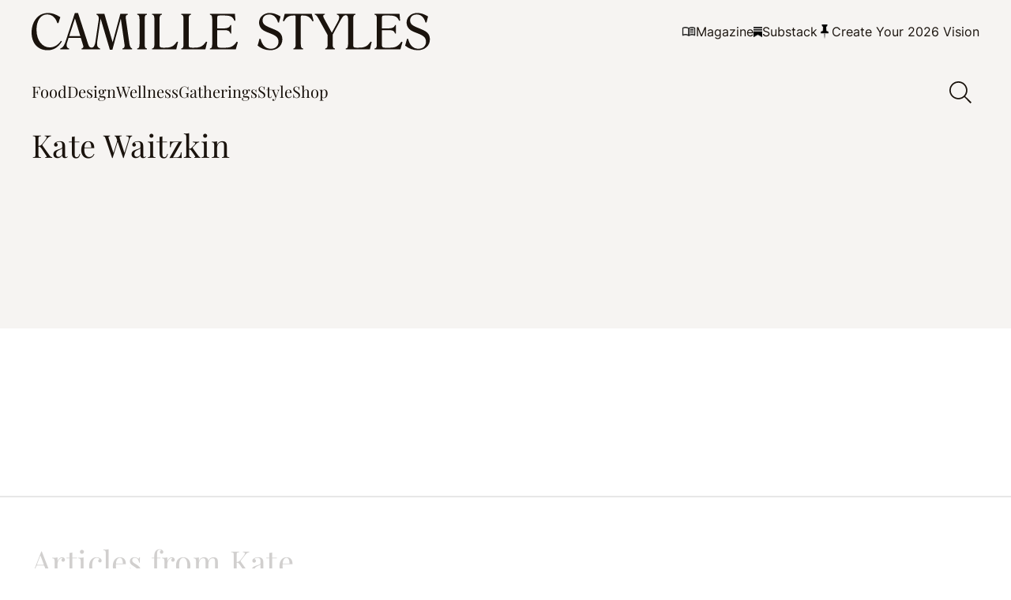

--- FILE ---
content_type: text/html
request_url: https://api.intentiq.com/profiles_engine/ProfilesEngineServlet?at=39&mi=10&dpi=936734067&pt=17&dpn=1&iiqidtype=2&iiqpcid=a6a7e24f-d773-4a18-bc11-2537be01b85b&iiqpciddate=1768883454349&pcid=9730972c-ab7a-4f76-a20c-1783da51b31e&idtype=3&gdpr=0&japs=false&jaesc=0&jafc=0&jaensc=0&jsver=0.33&testGroup=A&source=pbjs&ABTestingConfigurationSource=group&abtg=A&vrref=https%3A%2F%2Fcamillestyles.com%2Fauthor%2Fkatewaitzkin%2F
body_size: 57
content:
{"abPercentage":97,"adt":1,"ct":2,"isOptedOut":false,"data":{"eids":[]},"dbsaved":"false","ls":true,"cttl":86400000,"abTestUuid":"g_4c3b822c-cd89-4179-ab83-3f70eff04ff6","tc":9,"sid":-1913375408}

--- FILE ---
content_type: text/css
request_url: https://camillestyles.com/wp-content/themes/camillestyles2023/assets/css/main.css?ver=1764630570
body_size: 36086
content:
/* Author Dependencies */
/**
 * /assets/scss/partials/base/mixins.scss
 *
 * Let's define our universal mixins for use throughout the theme
 */
/**
 * Base text styles
 */
body,
p,
select,
textarea,
input,
button {
  height: auto;
  min-height: auto;
  color: var(--wp--preset--color--main);
  font-size: var(--wp--custom--font-size--body-default);
  line-height: var(--wp--custom--line-height--normal);
  font-weight: 400; }

/**
 * Base button styles
 */
.wp-block-search__button, .wp-block-button__link, .recipe-load-more-wrap button.facetwp-load-more, input[type="button"],
input[type="button"][disabled]:hover,
input[type="button"][disabled]:focus,
input[type="reset"],
input[type="reset"][disabled]:hover,
input[type="reset"][disabled]:focus,
input[type="submit"],
input[type="submit"][disabled]:hover,
input[type="submit"][disabled]:focus,
.claim-search button,
button.gform_button,
button.gform-button {
  display: inline-block;
  padding: 8px var(--wp--preset--spacing--medium);
  height: auto;
  border: 2px solid var(--wp--preset--color--primary);
  background: var(--wp--preset--color--primary);
  color: var(--wp--preset--color--white);
  font-size: var(--wp--preset--font-size--font-size-4);
  font-family: var(--wp--preset--font-family--secondary-font);
  cursor: pointer;
  border-radius: 0; }
  .wp-block-search__button:hover, .wp-block-button__link:hover, .recipe-load-more-wrap button.facetwp-load-more:hover, input[type="button"]:hover,
  input[type="button"][disabled]:hover,
  input[type="reset"]:hover,
  input[type="reset"][disabled]:hover,
  input[type="submit"]:hover,
  input[type="submit"][disabled]:hover,
  .claim-search button:hover,
  button.gform_button:hover,
  button.gform-button:hover, .wp-block-search__button:focus, .wp-block-button__link:focus, .recipe-load-more-wrap button.facetwp-load-more:focus, input[type="button"]:focus,
  input[type="button"][disabled]:focus,
  input[type="reset"]:focus,
  input[type="reset"][disabled]:focus,
  input[type="submit"]:focus,
  input[type="submit"][disabled]:focus,
  .claim-search button:focus,
  button.gform_button:focus,
  button.gform-button:focus {
    border-color: var(--wp--preset--color--secondary-medium);
    background: var(--wp--preset--color--secondary-medium);
    color: var(--wp--preset--color--main);
    text-decoration: none; }

/**
 * Label styles
 */
.wp-block-search__label, .gform_wrapper .gfield_label {
  width: 100%;
  text-align: left;
  font-weight: 600;
  margin-bottom: 5px;
  display: inline-block;
  font-size: var(--wp--custom--forms--font-size); }

/**
 * Transitions
 */
.block-faq__toggle-question-icons svg, .block-editors-picks__tab::after, .block-editors-picks__tab span, .block-editor-block-list__layout .wp-block-image.is-style-hide-desktop, .social-media__link svg, .site-header__logo img, .site-header, a, button,
input:focus,
input[type="button"],
input[type="reset"],
input[type="submit"],
textarea:focus,
.button,
.gallery img {
  transition: all 0.2s ease-in-out; }

/**
 * Placeholder Color
 */
/**
 * Media queries
 */
/**
 * /assets/scss/partials/base/buttons.scss
 *
 * Let's define our button styles
 */
/**
 * /assets/scss/partials/base/headings.scss
 *
 * Let's define our heading styles
 */
h1,
h2,
h3,
h4,
h5,
h6 {
  color: var(--wp--preset--color--main);
  font-family: var(--wp--preset--font-family--secondary-font);
  line-height: 1.2;
  font-weight: 400;
  margin-bottom: 0;
  letter-spacing: 0.01em; }
  h1:not(.has-text-color) a,
  h2:not(.has-text-color) a,
  h3:not(.has-text-color) a,
  h4:not(.has-text-color) a,
  h5:not(.has-text-color) a,
  h6:not(.has-text-color) a {
    color: var(--wp--preset--color--main); }
    h1:not(.has-text-color) a:hover,
    h2:not(.has-text-color) a:hover,
    h3:not(.has-text-color) a:hover,
    h4:not(.has-text-color) a:hover,
    h5:not(.has-text-color) a:hover,
    h6:not(.has-text-color) a:hover {
      color: var(--wp--preset--color--primary);
      text-decoration: none; }
  h1 a,
  h2 a,
  h3 a,
  h4 a,
  h5 a,
  h6 a {
    text-decoration: none; }
  h1.alignwide, h1.alignfull,
  h2.alignwide,
  h2.alignfull,
  h3.alignwide,
  h3.alignfull,
  h4.alignwide,
  h4.alignfull,
  h5.alignwide,
  h5.alignfull,
  h6.alignwide,
  h6.alignfull {
    margin-bottom: var(--wp--custom--spacing--block-gap); }
  h1.has-font-size-9-font-size, h1.has-font-size-6-font-size,
  h2.has-font-size-9-font-size,
  h2.has-font-size-6-font-size,
  h3.has-font-size-9-font-size,
  h3.has-font-size-6-font-size,
  h4.has-font-size-9-font-size,
  h4.has-font-size-6-font-size,
  h5.has-font-size-9-font-size,
  h5.has-font-size-6-font-size,
  h6.has-font-size-9-font-size,
  h6.has-font-size-6-font-size {
    line-height: 1.167; }
  h1.has-font-size-7-font-size, h1.has-font-size-3-font-size,
  h2.has-font-size-7-font-size,
  h2.has-font-size-3-font-size,
  h3.has-font-size-7-font-size,
  h3.has-font-size-3-font-size,
  h4.has-font-size-7-font-size,
  h4.has-font-size-3-font-size,
  h5.has-font-size-7-font-size,
  h5.has-font-size-3-font-size,
  h6.has-font-size-7-font-size,
  h6.has-font-size-3-font-size {
    line-height: 1.25; }
  h1.has-font-size-1-font-size, h1.has-font-size-2-font-size, h1.has-font-size-4-font-size, h1.has-font-size-5-font-size, h1.has-font-size-6-font-size,
  h2.has-font-size-1-font-size,
  h2.has-font-size-2-font-size,
  h2.has-font-size-4-font-size,
  h2.has-font-size-5-font-size,
  h2.has-font-size-6-font-size,
  h3.has-font-size-1-font-size,
  h3.has-font-size-2-font-size,
  h3.has-font-size-4-font-size,
  h3.has-font-size-5-font-size,
  h3.has-font-size-6-font-size,
  h4.has-font-size-1-font-size,
  h4.has-font-size-2-font-size,
  h4.has-font-size-4-font-size,
  h4.has-font-size-5-font-size,
  h4.has-font-size-6-font-size,
  h5.has-font-size-1-font-size,
  h5.has-font-size-2-font-size,
  h5.has-font-size-4-font-size,
  h5.has-font-size-5-font-size,
  h5.has-font-size-6-font-size,
  h6.has-font-size-1-font-size,
  h6.has-font-size-2-font-size,
  h6.has-font-size-4-font-size,
  h6.has-font-size-5-font-size,
  h6.has-font-size-6-font-size {
    line-height: 1.2; }
  h1.has-font-size-6-fluid,
  h2.has-font-size-6-fluid,
  h3.has-font-size-6-fluid,
  h4.has-font-size-6-fluid,
  h5.has-font-size-6-fluid,
  h6.has-font-size-6-fluid {
    line-height: 1.44; }

h1 {
  font-size: var(--wp--preset--font-size--font-size-8); }

h2 {
  font-size: var(--wp--preset--font-size--font-size-7);
  line-height: 1.25; }

h3 {
  font-size: var(--wp--preset--font-size--font-size-6);
  line-height: 1.167; }

h4 {
  font-size: var(--wp--preset--font-size--font-size-5); }

h5 {
  font-size: var(--wp--preset--font-size--font-size-4); }

h6 {
  font-size: var(--wp--preset--font-size--font-size-3);
  line-height: 1.25; }

/*! normalize.css v8.0.0 | MIT License | github.com/necolas/normalize.css */
/* Document
   ========================================================================== */
/**
 * 1. Correct the line height in all browsers.
 * 2. Prevent adjustments of font size after orientation changes in iOS.
 * 3. Add default smooth scroll
 */
html {
  line-height: 1.15;
  /* 1 */
  -webkit-text-size-adjust: 100%;
  /* 2 */ }

@media (prefers-reduced-motion: no-preference) {
  html {
    scroll-behavior: smooth;
    /* 3 */ } }

/* Sections
   ========================================================================== */
/**
 * Remove the margin in all browsers.
 */
body {
  margin: 0; }

/* Grouping content
   ========================================================================== */
/**
 * 1. Add the correct box sizing in Firefox.
 * 2. Show the overflow in Edge and IE.
 */
hr {
  box-sizing: content-box;
  /* 1 */
  height: 0;
  /* 1 */
  overflow: visible;
  /* 2 */ }

/**
 * 1. Correct the inheritance and scaling of font size in all browsers.
 * 2. Correct the odd `em` font sizing in all browsers.
 */
pre {
  font-family: monospace, monospace;
  /* 1 */
  font-size: 1em;
  /* 2 */ }

/* Text-level semantics
   ========================================================================== */
/**
 * Remove the gray background on active links in IE 10.
 */
a {
  background-color: transparent; }

/**
 * 1. Remove the bottom border in Chrome 57-
 * 2. Add the correct text decoration in Chrome, Edge, IE, Opera, and Safari.
 */
abbr[title] {
  border-bottom: none;
  /* 1 */
  text-decoration: underline;
  /* 2 */
  -webkit-text-decoration: underline dotted;
          text-decoration: underline dotted;
  /* 2 */ }

/**
 * Add the correct font weight in Chrome, Edge, and Safari.
 */
b,
strong {
  font-weight: bolder; }

/**
 * 1. Correct the inheritance and scaling of font size in all browsers.
 * 2. Correct the odd `em` font sizing in all browsers.
 */
code,
kbd,
samp {
  font-family: monospace, monospace;
  /* 1 */
  font-size: 1em;
  /* 2 */ }

/**
 * Add the correct font size in all browsers.
 */
small {
  font-size: 80%; }

/**
 * Prevent `sub` and `sup` elements from affecting the line height in
 * all browsers.
 */
sub,
sup {
  font-size: 75%;
  line-height: 0;
  position: relative;
  vertical-align: baseline; }

sub {
  bottom: -0.25em; }

sup {
  top: -0.5em; }

/**
 * Remove default padding and background from 'mark' elements
 */
mark {
  padding: 0;
  background-color: transparent; }

/* Embedded content
   ========================================================================== */
/**
 * Remove the border on images inside links in IE 10.
 */
img {
  border-style: none; }

/* Forms
   ========================================================================== */
/**
 * 1. Change the font styles in all browsers.
 * 2. Remove the margin in Firefox and Safari.
 */
button,
input,
optgroup,
select,
textarea {
  font-family: inherit;
  /* 1 */
  font-size: 100%;
  /* 1 */
  line-height: 1.15;
  /* 1 */
  margin: 0;
  /* 2 */ }

/**
 * Show the overflow in IE.
 * 1. Show the overflow in Edge.
 */
button,
input {
  /* 1 */
  overflow: visible; }

/**
 * Remove the inheritance of text transform in Edge, Firefox, and IE.
 * 1. Remove the inheritance of text transform in Firefox.
 */
button,
select {
  /* 1 */
  text-transform: none; }

/**
 * Correct the inability to style clickable types in iOS and Safari.
 */
button,
[type="button"],
[type="reset"],
[type="submit"] {
  -moz-appearance: button;
       appearance: button;
  -webkit-appearance: button; }

/**
 * Remove the inner border and padding in Firefox.
 */
button::-moz-focus-inner,
[type="button"]::-moz-focus-inner,
[type="reset"]::-moz-focus-inner,
[type="submit"]::-moz-focus-inner {
  border-style: none;
  padding: 0; }

/**
 * Restore the focus styles unset by the previous rule.
 */
button:-moz-focusring,
[type="button"]:-moz-focusring,
[type="reset"]:-moz-focusring,
[type="submit"]:-moz-focusring {
  outline: 1px dotted ButtonText; }

/**
 * Correct the padding in Firefox.
 */
fieldset {
  padding: 0.35em 0.75em 0.625em; }

/**
 * 1. Correct the text wrapping in Edge and IE.
 * 2. Correct the color inheritance from `fieldset` elements in IE.
 * 3. Remove the padding so developers are not caught out when they zero out
 *    `fieldset` elements in all browsers.
 */
legend {
  box-sizing: border-box;
  /* 1 */
  color: inherit;
  /* 2 */
  display: table;
  /* 1 */
  max-width: 100%;
  /* 1 */
  padding: 0;
  /* 3 */
  white-space: normal;
  /* 1 */ }

/**
 * Add the correct vertical alignment in Chrome, Firefox, and Opera.
 */
progress {
  vertical-align: baseline; }

/**
 * Remove the default vertical scrollbar in IE 10+.
 */
textarea {
  overflow: auto; }

/**
 * 1. Add the correct box sizing in IE 10.
 * 2. Remove the padding in IE 10.
 */
[type="checkbox"],
[type="radio"] {
  box-sizing: border-box;
  /* 1 */
  padding: 0;
  /* 2 */ }

/**
 * Correct the cursor style of increment and decrement buttons in Chrome.
 */
[type="number"]::-webkit-inner-spin-button,
[type="number"]::-webkit-outer-spin-button {
  height: auto; }

/**
 * 1. Correct the odd appearance in Chrome and Safari.
 * 2. Correct the outline style in Safari.
 */
[type="search"] {
  -moz-appearance: textfield;
       appearance: textfield;
  -webkit-appearance: textfield;
  /* 1 */
  outline-offset: -2px;
  /* 2 */ }

/**
 * Remove the inner padding in Chrome and Safari on macOS.
 */
[type="search"]::-webkit-search-decoration {
  -webkit-appearance: none; }

/**
 * 1. Correct the inability to style clickable types in iOS and Safari.
 * 2. Change font properties to `inherit` in Safari.
 */
::-webkit-file-upload-button {
  -webkit-appearance: button;
  /* 1 */
  font: inherit;
  /* 2 */ }

/* Interactive
   ========================================================================== */
/*
 * Add the correct display in Edge, IE 10+, and Firefox.
 */
details {
  display: block; }

/*
 * Add the correct display in all browsers.
 */
summary {
  display: list-item; }

/* Misc
   ========================================================================== */
/**
 * Add the correct display in IE 10+.
 */
template {
  display: none; }

/**
 * Add the correct display in IE 10.
 */
[hidden] {
  display: none; }

/**
 * /assets/scss/partials/base/typography.scss
 *
 * Let's define our global typography styles
 */
a {
  background-color: transparent; }
  a:hover {
    text-decoration: underline;
    color: var(--wp--preset--color--primary); }
  a[href^="tel"], a[href^="tel"]:hover {
    color: var(--wp--preset--color--main); }

ol,
ul {
  margin: 0;
  padding: 0; }

b,
strong {
  font-weight: 600; }

em,
i {
  font-style: italic; }

code {
  padding: 0.125em 0.25em;
  background-color: var(--wp--custom--color--neutral-3); }

pre {
  margin: 0 0 1.75em;
  padding: 1.75em;
  max-width: 100%;
  border: 1px solid var(--wp--custom--color--neutral-3);
  line-height: 1.3125;
  overflow: auto;
  white-space: pre;
  white-space: pre-wrap;
  word-wrap: break-word; }

p.has-drop-cap::first-letter {
  text-align: center;
  font-family: DM Serif Display;
  font-size: 96px !important;
  font-style: normal;
  font-weight: 400;
  line-height: 64px !important; }

.has-font-size-1-font-size,
.has-font-size-6-font-size {
  line-height: 1.667; }

.has-font-size-4-font-size {
  line-height: 1.33; }

.has-font-size-5-font-size {
  line-height: 1.4; }

/**
 * /assets/scss/partials/base/universal.scss
 *
 * Let's define our universal styles
 *
 * - Universal
 * - Box Sizing
 * - Common Classes
 * - Accessibility
 */
/* ----- Universal ---------------------- */
:root {
  --wp--style--block-gap: var(--wp--custom--spacing--block-gap);
  --gallery-block--gutter-size: var(--wp--custom--spacing--column-gap); }
  @media (max-width: 768px) {
    :root {
      --gallery-block--gutter-size: calc(var(--wp--custom--spacing--column-gap) * 0.75); } }
  @media (max-width: 600px) {
    :root {
      --gallery-block--gutter-size: calc(var(--wp--custom--spacing--column-gap) * 0.5); } }
svg:not(:root) {
  overflow: hidden; }

img {
  border: none;
  max-width: 100%;
  height: auto; }

iframe {
  max-width: 100%; }

:focus {
  outline: none !important; }

/* ----- Box Sizing -------------------- */
html,
input[type="search"] {
  box-sizing: border-box; }

*,
*::before,
*::after {
  box-sizing: inherit; }

/* ----- Common Classes -------------------- */
.align-left {
  text-align: left; }

.align-center {
  text-align: center; }

.align-right {
  text-align: right; }

/* ----- Accessibility -------------------- */
.screen-reader-shortcut,
.screen-reader-text,
.screen-reader-text span {
  border: 0;
  clip: rect(0, 0, 0, 0);
  height: 1px;
  overflow: hidden;
  position: absolute !important;
  width: 1px;
  word-wrap: normal !important; }

.screen-reader-text:focus,
.screen-reader-shortcut:focus,
.widget_search input[type="submit"]:focus {
  display: block;
  clip: auto !important;
  height: auto;
  width: auto;
  padding: 15px 23px 14px;
  font-size: 1em;
  font-weight: bold;
  color: #333;
  background: #fff;
  z-index: 100000;
  /* Above WP toolbar. */
  text-decoration: none;
  box-shadow: 0 0 2px 2px rgba(0, 0, 0, 0.6); }

.more-link {
  position: relative; }

/* Layouts */
/**
 * /assets/scss/partials/layouts/archives.scss
 *
 * Let's define our archive styles
 *
 * - Archive
 * - Author
 * - The Loop
 * - Archives
 * - Infinite scroll
 * - Recipes
 */
/* ----- Archive -------------------- */
.archive-header {
  padding: var(--wp--preset--spacing--medium) 0; }
  .archive-header > * {
    display: block;
    margin-left: auto;
    margin-right: auto;
    max-width: var(--wp--custom--layout--thin); }
    .archive-header > *:last-child {
      margin-bottom: 0; }
  .archive-header .entry-title {
    position: relative; }
    .archive-header .entry-title:after {
      position: relative;
      bottom: -18px;
      left: 0;
      width: 80px;
      height: 2px;
      background-color: var(--wp--preset--color--secondary);
      display: block;
      content: '';
      margin-bottom: 38px; }
  .archive-header .parent-category-title {
    font-size: 12px;
    text-transform: uppercase;
    font-weight: 600;
    letter-spacing: 1.2px;
    color: rgba(0, 0, 0, 0.5); }
  .archive-header__description > *:last-child {
    margin-bottom: 0; }
  .archive-header__wrapper {
    display: flex;
    width: 100%; }
  .archive-header.archive-header--category {
    padding-bottom: 0;
    display: flex;
    justify-content: space-between;
    gap: 20px;
    align-items: center;
    width: 100%;
    flex-direction: column;
    margin: 0 calc(-1* var(--wp--custom--spacing--viewport-padding));
    background-color: var(--wp--preset--color--primary-bg);
    width: calc(100% +(2* var(--wp--custom--spacing--viewport-padding)));
    padding: var(--wp--preset--spacing--xx-large) var(--wp--custom--spacing--viewport-padding) 0; }
    @media (min-width: 601px) {
      .archive-header.archive-header--category {
        min-height: 220px; } }
    @media (min-width: 769px) {
      .archive-header.archive-header--category {
        margin-bottom: 90px; } }
    .archive-header.archive-header--category * {
      margin-left: 0;
      margin-right: 0; }
  .archive-header:not(:has(.archive-header__right)) .archive-header__left {
    width: 100%;
    min-height: 180px;
    padding: 34px 0; }
  .archive-header__left h1, .archive-header__right h1 {
    margin: 6px 0 28px 0; }
  .archive-header__left p, .archive-header__right p {
    opacity: 0.75; }
  .archive-header__left {
    display: flex;
    align-items: center;
    padding-right: 4%; }
    @media (max-width: 768px) {
      .archive-header__left {
        padding: 0 24px 24px; } }
    .archive-header__left a {
      text-decoration: none; }
  @media (min-width: 769px) {
    .archive-header__left {
      width: 40%;
      min-height: 390px; } }
  @media (min-width: 769px) {
    .archive-header__right {
      width: 60%;
      margin-bottom: -90px; } }
  .archive-header__right {
    max-height: 624px;
    overflow: visible; }
    @media (max-width: 768px) {
      .archive-header__right {
        display: none; } }
    .archive-header__right img {
      aspect-ratio: 16 / 10;
      width: 100%;
      height: 100%;
      -o-object-fit: cover;
         object-fit: cover; }

/* ----- Author -------------------- */
.archive.author .site-header,
.single-post .site-header {
  background-color: var(--wp--preset--color--primary-bg); }

.author-archive-top {
  width: 100%;
  position: relative; }
  .author-archive-top::before {
    content: "";
    position: absolute;
    bottom: 0;
    left: 0;
    width: calc(100% + calc(var(--wp--custom--spacing--viewport-padding) * 2));
    max-width: 100vw;
    margin-left: calc( -1 * var(--wp--custom--spacing--viewport-padding));
    margin-right: calc( -1 * var(--wp--custom--spacing--viewport-padding));
    z-index: -1;
    height: 100%;
    background-color: var(--wp--preset--color--primary-bg); }
  .author-archive-top__inner {
    width: 100%;
    max-width: var(--wp--custom--layout--default);
    margin: 0 auto;
    padding: var(--wp--preset--spacing--xx-large) 0;
    display: flex;
    align-items: center;
    -moz-column-gap: var(--wp--preset--spacing--xx-large);
         column-gap: var(--wp--preset--spacing--xx-large); }
    @media (max-width: 768px) {
      .author-archive-top__inner {
        flex-direction: column-reverse;
        row-gap: 40px; } }
    @media (max-width: 600px) {
      .author-archive-top__inner {
        padding-top: 16px; } }
  .author-archive-top__content {
    flex: 1; }
    @media (max-width: 768px) {
      .author-archive-top__content {
        flex: none;
        width: 100%; } }
  .author-archive-top h1.entry-title {
    margin: 0; }
  .author-archive-top__job-title {
    opacity: 0.5;
    display: block;
    width: 100%;
    margin-top: 4px; }
  .author-archive-top__description {
    display: flex;
    width: 100%;
    margin: var(--wp--preset--spacing--x-large) 0;
    row-gap: 12px;
    flex-direction: column; }
    .author-archive-top__description p {
      margin: 0;
      font-size: var(--wp--preset--font-size--font-size-5-fluid); }
  .author-archive-top__instagram {
    display: block;
    width: 100%;
    margin-top: 16px; }
    .author-archive-top__instagram a {
      display: flex;
      align-items: center;
      font-size: var(--wp--preset--font-size--font-size-4);
      color: var(--wp--preset--color--main);
      text-decoration: none; }
      .author-archive-top__instagram a svg {
        margin-right: 8px; }
  .author-archive-top__headshot {
    width: 320px; }
    .author-archive-top__headshot img {
      width: 100%;
      border-radius: 320px;
      display: block; }

.archive.author .archive-header--author {
  padding-top: var(--wp--preset--spacing--xx-large);
  padding-bottom: 0; }

.archive.author .category-loop-wrapper .block-recent-posts:first-child {
  padding-top: var(--wp--preset--spacing--x-large) !important; }

/* ----- The Loop -------------------- */
.loop-wrapper {
  display: grid;
  align-items: flex-end;
  -moz-column-gap: var(--wp--custom--spacing--grid-gap);
       column-gap: var(--wp--custom--spacing--grid-gap);
  row-gap: var(--wp--custom--spacing--grid-gap-row);
  grid-template-columns: repeat(3, 1fr);
  max-width: var(--wp--custom--layout--thin);
  width: 100%;
  margin: 0 auto; }
  .default-layout .loop-wrapper {
    max-width: var(--wp--custom--layout--default); }
  @media (max-width: 768px) {
    .loop-wrapper {
      grid-template-columns: repeat(2, 1fr); } }
  @media (max-width: 600px) {
    .loop-wrapper {
      grid-template-columns: 1fr; } }
  .category.category-recipes .loop-wrapper {
    grid-template-columns: repeat(4, 1fr);
    align-items: flex-start; }
    @media (max-width: 1000px) {
      .category.category-recipes .loop-wrapper {
        grid-template-columns: repeat(3, 1fr); } }
    @media (max-width: 768px) {
      .category.category-recipes .loop-wrapper {
        grid-template-columns: repeat(2, 1fr); } }
    @media (max-width: 600px) {
      .category.category-recipes .loop-wrapper {
        grid-template-columns: 1fr; } }
.loop-item {
  display: flex;
  flex-wrap: wrap;
  row-gap: var(--wp--preset--spacing--medium);
  align-content: flex-end; }
  .loop-item__thumbnail img {
    display: block; }
  .loop-item__content-wrap {
    display: flex;
    flex-direction: column;
    row-gap: 16px; }
  .loop-item__middle {
    width: 100%;
    display: flex;
    flex-wrap: wrap;
    -moz-column-gap: 24px;
         column-gap: 24px;
    row-gap: 8px;
    justify-content: space-between;
    align-items: center; }
  .loop-item__categories {
    display: flex;
    flex-wrap: wrap;
    line-height: 20px; }
    .loop-item__categories a {
      color: var(--wp--preset--color--main);
      text-decoration: none;
      font-weight: 500;
      text-transform: uppercase;
      letter-spacing: 0.1em;
      font-size: var(--wp--preset--font-size--font-size-1);
      opacity: 0.5; }
      .loop-item__categories a:hover, .loop-item__categories a:focus {
        opacity: 1; }
  .loop-item__date {
    display: flex;
    font-size: var(--wp--preset--font-size--font-size-1);
    opacity: 0.5; }
  .loop-item__content {
    display: flex;
    flex-wrap: wrap;
    row-gap: 12px;
    align-items: flex-start; }
  .loop-item__title {
    margin-top: 0;
    margin-bottom: 0;
    width: 100%;
    font-weight: 400;
    font-size: var(--wp--preset--font-size--font-size-6); }
    @media (max-width: 600px) {
      .loop-item__title {
        line-height: 1.44; } }
  .loop-item__excerpt {
    display: -webkit-box;
    -webkit-line-clamp: 3;
    -webkit-box-orient: vertical;
    overflow: hidden; }
    .loop-item__excerpt p {
      margin: 0;
      color: var(--wp--preset--color--secondary); }
  @media (max-width: 600px) {
    .loop-item.loop-item--recipe {
      -moz-column-gap: 12px;
           column-gap: 12px; }
      .loop-item.loop-item--recipe .loop-item__thumbnail {
        width: 104px; }
      .loop-item.loop-item--recipe .loop-item__content-wrap {
        flex: 1;
        row-gap: 6px; }
      .loop-item.loop-item--recipe .loop-item__title {
        font-size: 18px;
        font-weight: 500; } }
  .loop-item.loop-item--recipe .loop-item__recipe-special-diet {
    gap: 4px;
    opacity: 1; }
  .loop-item.loop-item--recipe .loop-item__recipe-special-diet-item {
    width: 24px;
    height: 24px;
    overflow: hidden;
    border-radius: 24px;
    display: flex;
    align-items: center;
    justify-content: center;
    background-color: var(--wp--preset--color--primary-bg);
    color: var(--wp--preset--color--secondary);
    font-size: 12px;
    line-height: 1;
    text-transform: uppercase;
    font-weight: 600; }

/* ----- Archives -------------------- */
.archive.category .block-recent-posts--category,
.archive.author .block-recent-posts--category,
.search.search-results .block-recent-posts--category,
.archive.post-type-archive-shop .block-recent-posts--category {
  padding-top: var(--wp--preset--spacing--xx-large);
  padding-bottom: var(--wp--preset--spacing--xx-large); }

.archive.category .block-recent-posts.alignfull,
.archive.author .block-recent-posts.alignfull,
.search.search-results .block-recent-posts.alignfull,
.archive.post-type-archive-shop .block-recent-posts.alignfull {
  width: calc(100% + calc(var(--wp--custom--spacing--viewport-padding) * 2));
  max-width: 100vw;
  margin-left: calc( -1 * var(--wp--custom--spacing--viewport-padding));
  margin-right: calc( -1 * var(--wp--custom--spacing--viewport-padding)); }

.archive.category .block-recent-posts.layout-featured-three-grid .loop-wrapper--featured-item .loop-item .loop-item__title, .archive.category .block-recent-posts.layout-featured-two-grid .loop-wrapper--featured-item .loop-item .loop-item__title, .archive.category .block-recent-posts.layout-featured-thumbnails .loop-wrapper--featured-item .loop-item .loop-item__title,
.archive.author .block-recent-posts.layout-featured-three-grid .loop-wrapper--featured-item .loop-item .loop-item__title,
.archive.author .block-recent-posts.layout-featured-two-grid .loop-wrapper--featured-item .loop-item .loop-item__title,
.archive.author .block-recent-posts.layout-featured-thumbnails .loop-wrapper--featured-item .loop-item .loop-item__title,
.search.search-results .block-recent-posts.layout-featured-three-grid .loop-wrapper--featured-item .loop-item .loop-item__title,
.search.search-results .block-recent-posts.layout-featured-two-grid .loop-wrapper--featured-item .loop-item .loop-item__title,
.search.search-results .block-recent-posts.layout-featured-thumbnails .loop-wrapper--featured-item .loop-item .loop-item__title,
.archive.post-type-archive-shop .block-recent-posts.layout-featured-three-grid .loop-wrapper--featured-item .loop-item .loop-item__title,
.archive.post-type-archive-shop .block-recent-posts.layout-featured-two-grid .loop-wrapper--featured-item .loop-item .loop-item__title,
.archive.post-type-archive-shop .block-recent-posts.layout-featured-thumbnails .loop-wrapper--featured-item .loop-item .loop-item__title {
  font-size: var(--wp--preset--font-size--font-size-8);
  line-height: 1.2; }

.archive.category .pagination,
.archive.author .pagination,
.search.search-results .pagination,
.archive.post-type-archive-shop .pagination {
  display: none; }

/* ----- Infinite Scroll -------------------- */
.load-more-posts__inner {
  display: flex;
  width: 100%;
  justify-content: center;
  padding: var(--wp--preset--spacing--x-large) 0; }

.load-more-posts__animation-wrap {
  width: 48px;
  height: 48px;
  position: relative; }

.load-more-posts__circle-1, .load-more-posts__circle-2 {
  width: 24px;
  height: 24px;
  border-radius: 24px;
  position: absolute;
  top: 50%;
  transform: translateY(-50%); }

.load-more-posts__circle-1 {
  background-color: var(--wp--preset--color--secondary-light);
  left: 0;
  animation: moveCircle1 1.5s ease-in-out infinite; }

.load-more-posts__circle-2 {
  background-color: var(--wp--preset--color--secondary);
  left: 24px;
  z-index: 2;
  animation: moveCircle2 1.5s ease-in-out infinite; }

@keyframes moveCircle1 {
  40% {
    left: 24px; }
  50% {
    left: 24px; }
  60% {
    left: 24px; }
  100% {
    left: 0;
    z-index: 3; } }

@keyframes moveCircle2 {
  40% {
    left: 0; }
  60% {
    left: 0; }
  100% {
    left: 24px; } }

/* ----- Recipes -------------------- */
.recipes-search {
  width: 50%;
  max-width: 572px !important; }
  @media (max-width: 600px) {
    .recipes-search {
      max-width: 100% !important;
      width: 100%; } }
  .recipes-search .facetwp-input-wrap {
    width: 100%; }
  .recipes-search .facetwp-facet {
    margin-bottom: 0; }
    .recipes-search .facetwp-facet input.facetwp-search {
      background-color: #F6F4F2;
      border-bottom-color: var(--wp--preset--color--secondary) !important;
      font-size: 18px;
      font-weight: 700;
      line-height: 26px;
      font-weight: 400;
      min-width: 100%;
      padding: 12px 16px 12px 56px; }
      .recipes-search .facetwp-facet input.facetwp-search:focus {
        border-top: none;
        border-right: none;
        border-left: none;
        border-bottom-width: 2px; }
  .recipes-search i.facetwp-icon {
    width: 32px;
    height: 32px;
    right: auto;
    left: 12px;
    top: 12px; }
    .recipes-search i.facetwp-icon::before {
      width: 32px;
      height: 32px;
      background: url("../images/icons/cs-icon-search-recipes.svg");
      background-size: 32px 32px;
      background-position: center; }

.recipe-filters {
  display: flex;
  flex-wrap: wrap;
  max-width: var(--wp--custom--layout--default);
  width: 100%;
  margin: 48px auto; }
  @media (max-width: 600px) {
    .recipe-filters {
      margin: 24px auto; } }
  .recipe-filters .facetwp-facet {
    margin-bottom: 0;
    border-bottom: 1px solid var(--wp--preset--color--secondary-light); }
    .recipe-filters .facetwp-facet.facetwp-type-reset {
      border-bottom: none;
      margin-top: 48px; }
      @media (max-width: 600px) {
        .recipe-filters .facetwp-facet.facetwp-type-reset {
          margin-top: 12px; } }
      .recipe-filters .facetwp-facet.facetwp-type-reset button {
        margin: 0;
        padding: 0;
        border: none;
        background-color: transparent;
        font-size: 16px;
        font-weight: 600;
        line-height: 1;
        color: rgba(0, 0, 0, 0.75);
        padding: 11px 35px 11px 11px;
        background-image: url("../images/icons/cs-icon-recipe-filters-clear.svg");
        background-size: 15px 14px;
        background-position: calc(100% - 12px) 50%;
        background-repeat: no-repeat; }
  .recipe-filters__filters {
    width: 100%;
    display: flex;
    flex-wrap: wrap;
    row-gap: 12px;
    position: relative;
    justify-content: space-between; }
    @media (max-width: 600px) {
      .recipe-filters__filters {
        display: none; }
        .recipe-filters__filters.mobile-open {
          display: block; } }
    .recipe-filters__filters > .facetwp-facet {
      flex: 1; }
      @media (max-width: 600px) {
        .recipe-filters__filters > .facetwp-facet {
          width: 100%; } }
      .recipe-filters__filters > .facetwp-facet .fs-wrap {
        width: 100%;
        position: initial; }
        .recipe-filters__filters > .facetwp-facet .fs-wrap.fs-open .fs-label {
          position: relative;
          overflow: visible; }
          @media (min-width: 601px) {
            .recipe-filters__filters > .facetwp-facet .fs-wrap.fs-open .fs-label::after {
              content: "";
              position: absolute;
              bottom: -1px;
              left: 0;
              width: calc(100% + 40px);
              height: 2px;
              background-color: #9F978C; } }
        @media (max-width: 600px) {
          .recipe-filters__filters > .facetwp-facet .fs-wrap {
            padding: 16px 0; } }
        .recipe-filters__filters > .facetwp-facet .fs-wrap .fs-dropdown {
          border: none;
          padding: 24px 0 0 0; }
          @media (min-width: 601px) {
            .recipe-filters__filters > .facetwp-facet .fs-wrap .fs-dropdown {
              padding-bottom: 24px;
              top: 100%;
              left: 0;
              border-bottom: 1px solid #E8E3DF; } }
          .recipe-filters__filters > .facetwp-facet .fs-wrap .fs-dropdown .fs-search {
            display: none; }
          .recipe-filters__filters > .facetwp-facet .fs-wrap .fs-dropdown .fs-options {
            max-height: none;
            overflow: initial; }
        .recipe-filters__filters > .facetwp-facet .fs-wrap .fs-options {
          display: flex;
          gap: 16px;
          flex-wrap: wrap; }
          @media (max-width: 600px) {
            .recipe-filters__filters > .facetwp-facet .fs-wrap .fs-options {
              gap: 8px; } }
        .recipe-filters__filters > .facetwp-facet .fs-wrap.multiple .fs-checkbox {
          display: none; }
        .recipe-filters__filters > .facetwp-facet .fs-wrap.multiple .fs-option {
          padding: 0;
          font-size: 16px;
          border: 1px solid #E8E3DF;
          padding: 12px; }
          @media (max-width: 600px) {
            .recipe-filters__filters > .facetwp-facet .fs-wrap.multiple .fs-option {
              font-size: 14px;
              padding: 8px; } }
          .recipe-filters__filters > .facetwp-facet .fs-wrap.multiple .fs-option.selected {
            background: rgba(232, 227, 223, 0.5); }
          .recipe-filters__filters > .facetwp-facet .fs-wrap.multiple .fs-option .fs-option-label {
            font-weight: 600;
            opacity: 0.75; }
      .recipe-filters__filters > .facetwp-facet .fs-label-wrap {
        display: flex;
        align-items: center;
        gap: 12px;
        border: none;
        font-family: var(--wp--preset--font-family--secondary-font);
        font-size: 24px; }
        @media (max-width: 600px) {
          .recipe-filters__filters > .facetwp-facet .fs-label-wrap {
            justify-content: space-between; } }
        .recipe-filters__filters > .facetwp-facet .fs-label-wrap .fs-label {
          opacity: 0.75;
          padding: 8px 0 8px 8px; }
        .recipe-filters__filters > .facetwp-facet .fs-label-wrap .fs-arrow {
          top: auto;
          right: auto;
          bottom: auto;
          position: relative;
          border: none;
          width: 20px;
          height: 20px;
          background-image: url("../images/icons/cs-icon-recipe-input-arrow.svg");
          background-size: 20px 20px;
          margin: 0; }
      @media (max-width: 600px) {
        .recipe-filters__filters > .facetwp-facet .fs-dropdown {
          position: relative;
          border: none;
          padding: 12px 0 0; } }
  .recipe-filters__bottom {
    width: 100%;
    display: flex;
    align-items: center;
    flex-wrap: wrap; }
  .recipe-filters .facetwp-selections > ul {
    margin-top: 48px;
    display: flex;
    width: 100%;
    flex-wrap: wrap;
    gap: 12px; }
    .recipe-filters .facetwp-selections > ul li {
      display: flex;
      flex-wrap: wrap;
      gap: 12px; }
    @media (max-width: 600px) {
      .recipe-filters .facetwp-selections > ul {
        margin-top: 24px; } }
  .recipe-filters .facetwp-selections .facetwp-selection-label {
    display: none; }
  .recipe-filters .facetwp-selections .facetwp-selection-value {
    background-color: rgba(232, 227, 223, 0.5);
    padding: 12px 36px 12px 12px;
    font-size: 16px;
    font-weight: 600;
    background-image: url("../images/icons/cs-icon-recipe-filter-close.svg");
    background-position: calc(100% - 12px) 50%;
    margin-right: 0; }
  .recipe-filters__mobile-toggle {
    display: flex;
    align-items: center;
    font-size: 18px;
    width: 100%;
    gap: 8px;
    background-color: var(--wp--preset--color--primary-bg);
    padding: 16px;
    margin: 0;
    border: none; }
    @media (min-width: 601px) {
      .recipe-filters__mobile-toggle {
        display: none; } }
.recipe-load-more-wrap {
  display: flex;
  justify-content: center; }
  .recipe-load-more-wrap button.facetwp-load-more {
    margin-top: 48px;
    margin-bottom: 64px; }
    .recipe-load-more-wrap button.facetwp-load-more.facetwp-hidden {
      display: none; }

.archive.category .site-main {
  padding-top: 0; }

@media (max-width: 600px) {
  .archive.category.category-recipes .archive-header.archive-header--category {
    flex-wrap: wrap; } }

.recipes-category-wrapper {
  display: flex;
  flex-direction: row-reverse;
  max-width: calc(var(--wp--custom--layout--default));
  align-items: center;
  justify-content: space-between;
  width: 100%;
  margin-top: 20px; }

/**
 * /assets/scss/partials/layouts/error404.scss
 *
 * Let's define our error404 styles
 */
.error404 .site-inner .content-area {
  padding: 0 0 var(--wp--preset--spacing--xx-large) 0;
  text-align: center; }
  .error404 .site-inner .content-area .entry-content {
    max-width: 750px;
    display: flex;
    justify-content: center;
    flex-wrap: wrap;
    margin: 0 auto;
    text-align: center; }

.block-area.block-area-404-search {
  width: calc(100% + calc(var(--wp--custom--spacing--viewport-padding) * 2));
  max-width: 100vw !important; }

/**
 * /assets/scss/partials/layouts/flickity.scss
 *
 * Let's define our flickity slideshow styles
 */
.flickity-enabled {
  position: relative; }
  .flickity-enabled:focus {
    outline: none; }
  .flickity-enabled.is-draggable {
    -webkit-tap-highlight-color: transparent;
    -webkit-user-select: none;
    -moz-user-select: none;
    user-select: none; }
    .flickity-enabled.is-draggable .flickity-viewport {
      cursor: move;
      cursor: grab; }
      .flickity-enabled.is-draggable .flickity-viewport.is-pointer-down {
        cursor: grabbing; }

.flickity-viewport {
  overflow: hidden;
  position: relative;
  height: 100%; }

.flickity-slider {
  position: absolute;
  width: 100%;
  height: 100%; }

.flickity-prev-next-button {
  position: absolute;
  top: 50%;
  width: 28px;
  height: 28px;
  border: none;
  background-color: transparent;
  cursor: pointer; }
  .flickity-prev-next-button:hover {
    background-color: transparent; }
  .flickity-prev-next-button:focus {
    outline: none;
    box-shadow: none; }
  .flickity-prev-next-button:active {
    opacity: 0.6; }
  .flickity-prev-next-button.previous {
    left: -40px; }
    .alignfull .flickity-prev-next-button.previous {
      left: 20px; }
    @media (max-width: 1375px) {
      .flickity-prev-next-button.previous {
        left: 20px; } }
    @media (max-width: 850px) {
      .flickity-prev-next-button.previous {
        left: 10px; } }
  .flickity-prev-next-button.next {
    right: -40px; }
    .alignfull .flickity-prev-next-button.next {
      right: 20px; }
    @media (max-width: 1375px) {
      .flickity-prev-next-button.next {
        right: 20px; } }
    @media (max-width: 850px) {
      .flickity-prev-next-button.next {
        right: 10px; } }
  .flickity-prev-next-button:disabled {
    cursor: auto; }
    .flickity-prev-next-button:disabled .arrow {
      fill: #ddd; }
  .flickity-prev-next-button svg {
    position: absolute;
    left: 0;
    top: 0;
    width: 100%;
    height: 100%; }
  .flickity-prev-next-button.next svg {
    left: auto;
    right: 0;
    top: 0; }
  .flickity-prev-next-button .arrow {
    fill: var(--wp--preset--color--primary); }

.block-slideshow ol.flickity-page-dots {
  list-style-type: none;
  position: absolute;
  top: calc(100% + 15px);
  left: 0;
  display: flex;
  justify-content: center;
  align-items: center;
  margin: 0;
  padding: 0;
  width: 100%; }
  @media (max-width: 850px) {
    .block-slideshow ol.flickity-page-dots {
      top: calc(100% + 30px); } }
  .block-slideshow ol.flickity-page-dots li {
    width: 8px;
    height: 8px;
    border-radius: 8px;
    background-color: var(--wp--custom--color--neutral-3);
    margin: 0 4px;
    cursor: pointer;
    padding-bottom: 0;
    padding-left: 0; }
    .block-slideshow ol.flickity-page-dots li:hover {
      background-color: #ddd; }
    .block-slideshow ol.flickity-page-dots li.is-selected {
      background-color: var(--wp--preset--color--primary); }

/* flickity-fade */
.flickity-enabled.is-fade .flickity-slider > * {
  pointer-events: none;
  z-index: 0; }

.flickity-enabled.is-fade .flickity-slider > .is-selected {
  pointer-events: auto;
  z-index: 1; }

/**
 * /assets/scss/partials/layouts/footer.scss
 *
 * Let's define our footer styles
 */
/* ----- Main Footer -------------------- */
.site-footer {
  width: 100%;
  padding: var(--wp--preset--spacing--x-large) var(--wp--custom--spacing--viewport-padding) var(--wp--preset--spacing--xxx-large);
  background-color: var(--wp--preset--color--secondary-light); }
  .site-footer > .wrap {
    max-width: calc( var(--wp--custom--layout--default));
    margin: 0 auto; }
  .site-footer__bottom {
    display: flex;
    justify-content: space-between;
    align-items: center;
    gap: 24px;
    margin-top: var(--wp--preset--spacing--xx-large); }
    @media (max-width: 900px) {
      .site-footer__bottom {
        flex-direction: column;
        row-gap: 40px; } }
  .site-footer__bottom-right {
    display: flex;
    flex-direction: column;
    align-items: flex-end;
    row-gap: 16px; }
    @media (max-width: 900px) {
      .site-footer__bottom-right {
        align-items: center; } }
  .site-footer__terms-wrap {
    display: flex;
    align-items: center;
    justify-content: flex-end;
    -moz-column-gap: 24px;
         column-gap: 24px;
    row-gap: 12px;
    flex-wrap: wrap; }
    @media (max-width: 900px) {
      .site-footer__terms-wrap {
        justify-content: center; } }
.menu--footer {
  list-style-type: none; }

/**
 * /assets/scss/partials/layouts/header.scss
 *
 * Let's define our header styles
 */
.site-header {
  width: 100%;
  position: relative;
  position: fixed;
  top: 0;
  left: 0;
  width: 100%;
  background-color: white;
  z-index: 2147483050;
  padding: 0 var(--wp--custom--spacing--viewport-padding); }
  @media (max-width: 600px) {
    .site-header {
      padding-bottom: 8px;
      -moz-column-gap: 24px;
           column-gap: 24px; } }
  .admin-bar .site-header {
    top: 32px; }
    @media (max-width: 782px) {
      .admin-bar .site-header {
        top: 46px; } }
  .header-has-background .site-header, .search-no-results .site-header, .archive.post-type-archive-shop .site-header, .archive.category .site-header {
    background-color: var(--wp--preset--color--primary-bg); }
  .scrolling-active .site-header {
    background-color: white !important;
    transition: 200ms all; }
    @media (max-width: 1000px) {
      .scrolling-active .site-header > .wrap {
        max-height: 50px;
        padding-bottom: 10px !important; } }
    @media (min-width: 1001px) {
      .scrolling-active .site-header .site-header__navigation {
        width: calc(100% - 360px);
        display: block; }
        .scrolling-active .site-header .site-header__navigation .desktop-navigation {
          justify-content: space-between; } }
  .site-header > .wrap {
    width: 100%;
    max-width: calc( var(--wp--custom--layout--default));
    margin: 0 auto;
    display: flex;
    justify-content: space-between;
    align-items: center;
    -moz-column-gap: 64px;
         column-gap: 64px;
    padding: 13px 0; }
    @media (max-width: 1000px) {
      .site-header > .wrap {
        -moz-column-gap: 24px;
             column-gap: 24px;
        transition: max-height 200ms;
        max-height: 80px; } }
  .site-header__logo {
    display: flex;
    height: 54px;
    align-items: center;
    max-width: -webkit-fit-content;
    max-width: -moz-fit-content;
    max-width: fit-content; }
    .scrolling-active .site-header__logo {
      width: 290px; }
    .site-header__logo img {
      display: block; }
      .scrolling-active .site-header__logo img {
        width: 290px;
        height: auto; }
  .site-header__right {
    display: flex;
    align-items: center; }
  .site-header .search-toggle {
    width: 48px;
    height: 48px;
    border: none;
    background-color: transparent;
    display: flex;
    align-items: center;
    justify-content: center;
    padding: 0;
    position: relative; }
    @media (max-width: 1000px) {
      .site-header .search-toggle {
        margin-right: 0; }
        .site-header .search-toggle svg {
          width: 24px;
          height: 24px; } }
  @media (max-width: 1000px) {
    .site-header__navigation {
      position: fixed;
      top: 0;
      left: 0;
      width: 100%;
      height: 100%;
      background-color: rgba(0, 0, 0, 0.25);
      z-index: 1001;
      display: none; } }
  @media (max-width: 1000px) {
    .site-header__navigation-inner {
      position: fixed;
      top: 0;
      right: -600px;
      width: 100%;
      height: 100%;
      overflow: auto;
      max-width: 600px;
      padding-top: clamp(48px, calc(3rem + ((1vw - 6px) * 2.8169)), 64px);
      padding-bottom: clamp(48px, calc(3rem + ((1vw - 6px) * 2.8169)), 64px);
      padding-right: clamp(20px, calc(1.25rem + ((1vw - 6px) * 7.7465)), 64px);
      padding-left: clamp(20px, calc(1.25rem + ((1vw - 6px) * 7.7465)), 64px);
      background-color: var(--wp--preset--color--secondary-light);
      display: flex;
      flex-direction: column;
      row-gap: 54px;
      transition: right 0.5s ease-in-out;
      align-items: start; } }
  .mobile-nav-open .site-header__navigation-inner {
    overflow: hidden;
    overflow-y: scroll;
    max-height: 100vh; }
  .admin-bar .site-header__navigation-inner {
    top: 32px;
    height: calc(100% - 32px); }
  .site-header__navigation-inner.open {
    right: 0; }
  @media (max-width: 1000px) {
    .site-header hr {
      background: black;
      height: 1px;
      border: 1px solid black;
      opacity: 0.3;
      width: 60%; } }
  .site-header__navigation-graphics {
    display: flex;
    align-items: end;
    -moz-column-gap: 12px;
         column-gap: 12px; }
    @media (max-width: 1000px) {
      .site-header__navigation-graphics {
        flex-direction: column;
        align-items: start;
        gap: 20px; }
        .site-header__navigation-graphics-item {
          justify-content: flex-start !important; } }
    .site-header__navigation-graphics-item {
      display: flex;
      justify-content: center; }
      .site-header__navigation-graphics-item a {
        text-decoration: none;
        color: var(--wp--preset--color--main);
        display: flex;
        justify-content: center;
        height: 18px;
        gap: 6px;
        align-items: center; }
      .site-header__navigation-graphics-item:nth-child(2) img {
        height: 13px; }
      .site-header__navigation-graphics-item span {
        font-size: var(--wp--preset--font-size--font-size-3); }
      .site-header__navigation-graphics-item img {
        display: block;
        height: 100%; }
  .site-header__navigation-bottom {
    display: none;
    flex-direction: column;
    row-gap: 24px; }
    @media (max-width: 600px) {
      .site-header__navigation-bottom {
        display: flex; } }
  .site-header__navigation-terms-wrap {
    display: flex;
    flex-wrap: wrap;
    row-gap: 16px;
    align-items: center;
    width: 100%; }
  .site-header__close-navigation {
    display: none; }
    @media (max-width: 600px) {
      .site-header__close-navigation {
        position: absolute;
        top: 16px;
        right: 32px;
        width: 48px;
        height: 48px;
        display: flex;
        align-items: center;
        justify-content: center;
        padding: 0;
        margin: 0;
        background-color: transparent;
        border: none;
        cursor: pointer;
        z-index: 10;
        display: block; } }
.desktop-navigation {
  display: flex;
  align-items: center;
  justify-content: center; }
  @media (max-width: 600px) {
    .desktop-navigation {
      display: none; } }
.search-wrapper {
  display: flex;
  align-items: center; }
  @media (max-width: 600px) {
    .search-wrapper {
      display: none; } }
  .search-wrapper span {
    font-family: var(--wp--preset--font-family--secondary-font);
    font-style: italic;
    color: var(--wp--preset--color--secondary); }
  .search-wrapper svg {
    rotate: 90deg; }

.menu.menu--secondary {
  display: flex;
  flex-wrap: wrap;
  -moz-column-gap: 32px;
       column-gap: 32px;
  row-gap: 12px;
  list-style-type: none; }
  .menu.menu--secondary li a {
    color: var(--wp--preset--color--main);
    text-decoration: none;
    font-weight: 600;
    font-size: var(--wp--preset--font-size--font-size-4); }
    .menu.menu--secondary li a:hover, .menu.menu--secondary li a:focus {
      color: var(--wp--preset--color--primary); }

.menu.menu--terms {
  display: flex;
  flex-wrap: wrap;
  -moz-column-gap: 24px;
       column-gap: 24px;
  row-gap: 12px;
  list-style-type: none; }
  .menu.menu--terms li a {
    font-size: var(--wp--preset--font-size--font-size-2);
    text-decoration: none;
    color: var(--wp--preset--color--main);
    opacity: 0.5; }
    .menu.menu--terms li a:hover, .menu.menu--terms li a:focus {
      opacity: 1; }

.site-copyright p {
  margin: 0;
  font-size: var(--wp--preset--font-size--font-size-2);
  opacity: 0.5; }

.notification-bar {
  position: relative;
  width: 100%;
  display: flex;
  align-items: center;
  justify-content: center;
  background: #e4edf0;
  padding: 12px 0;
  font-size: 14px;
  width: 100vw;
  margin: 0 calc(-1*var(--wp--custom--spacing--viewport-padding)); }
  .notification-bar__wrapper {
    width: 100%;
    display: flex;
    align-items: center;
    justify-content: center;
    flex-direction: row;
    text-align: center;
    font-weight: 500; }
  .notification-bar p, .notification-bar a {
    font-size: 12px;
    margin: 0;
    font-weight: 400;
    color: inherit;
    letter-spacing: 0.1px; }
    @media (max-width: 600px) {
      .notification-bar p, .notification-bar a {
        font-size: 14px; } }
  .notification-bar p {
    margin-right: 4px; }

/**
 * /assets/scss/partials/layouts/interiors.scss
 *
 * Let's define our interior wrapper styles
 */
/* ----- Universal -------------------- */
body {
  padding-top: 80px;
  transition: padding-top 0.2s ease-in-out; }
  @media (max-width: 1000px) {
    body {
      padding-top: 64px; }
      body.mobile-nav-open {
        overflow: hidden; } }
.site-inner {
  width: 100%;
  overflow: hidden;
  padding: 0 var(--wp--custom--spacing--viewport-padding); }

@media (max-width: 600px) {
  html #wpadminbar {
    position: fixed; } }

.entry-content > *:last-child {
  margin-bottom: 0; }

/**
 * /assets/scss/partials/layouts/navigation.scss
 *
 * Let's define our navigation styles
 *
 * - Primary Navigation
 * - Mobile Navigation Icon
 */
/* ----- Primary Navigation -------------------- */
.nav-primary > ul.menu {
  display: flex;
  flex-direction: row;
  justify-content: space-between;
  gap: 50px; }
  @media (max-width: 1000px) {
    .nav-primary > ul.menu {
      flex-wrap: wrap;
      flex-direction: column;
      row-gap: clamp(24px, calc(1.5rem + ((1vw - 6px) * 2.8169)), 40px); } }
  .nav-primary > ul.menu > .menu-item {
    list-style: none;
    position: relative;
    display: flex;
    flex-wrap: wrap;
    align-items: center;
    -moz-column-gap: 12px;
         column-gap: 12px; }
    @media (max-width: 1000px) {
      .nav-primary > ul.menu > .menu-item {
        width: 100%; } }
    .nav-primary > ul.menu > .menu-item.open > .sub-menu {
      display: block; }
      @media (min-width: 1001px) {
        .nav-primary > ul.menu > .menu-item.open > .sub-menu {
          text-align: left;
          padding: 28px 32px;
          transition: all 0.3s ease;
          opacity: 1;
          background-color: var(--wp--preset--color--primary-bg); } }
    .nav-primary > ul.menu > .menu-item.open > button {
      transform: rotate(45deg); }
    @media (min-width: 1001px) {
      .nav-primary > ul.menu > .menu-item:hover > .sub-menu {
        display: block; } }
  @media (min-width: 1001px) and (min-width: 1001px) {
    .nav-primary > ul.menu > .menu-item:hover > .sub-menu {
      text-align: left;
      padding: 28px 32px;
      transition: all 0.3s ease;
      opacity: 1;
      background-color: var(--wp--preset--color--primary-bg); } }
    .nav-primary > ul.menu > .menu-item a {
      border: none;
      color: var(--wp--preset--color--main);
      display: block;
      font-size: 20px;
      line-height: 40px;
      font-family: var(--wp--preset--font-family--secondary-font);
      padding: 0;
      position: relative;
      text-decoration: none;
      border-bottom: 2px solid transparent; }
      @media (max-width: 1000px) {
        .nav-primary > ul.menu > .menu-item a {
          font-size: 32px; } }
      .nav-primary > ul.menu > .menu-item a:hover, .nav-primary > ul.menu > .menu-item a.current-menu-item, .nav-primary > ul.menu > .menu-item a .open {
        color: var(--wp--preset--color--primary);
        text-decoration: none;
        border-color: var(--wp--preset--color--primary); }
    .nav-primary > ul.menu > .menu-item button {
      display: none; }
      @media (max-width: 1000px) {
        .nav-primary > ul.menu > .menu-item button {
          display: block;
          background: transparent;
          border: none;
          border-radius: 0;
          box-shadow: none;
          padding: 0;
          margin: 0;
          outline: none;
          cursor: pointer;
          width: 48px;
          height: 48px;
          display: flex;
          justify-content: center;
          align-items: center; }
          .nav-primary > ul.menu > .menu-item button:focus {
            outline: 1px dotted var(--wp--preset--color--primary); } }
      .nav-primary > ul.menu > .menu-item button svg {
        width: 32px;
        height: 32px; }
    .nav-primary > ul.menu > .menu-item > .sub-menu {
      display: none;
      list-style-type: none; }
      @media (min-width: 1001px) {
        .nav-primary > ul.menu > .menu-item > .sub-menu {
          position: absolute;
          background: white;
          top: 42px;
          margin-top: 20px;
          text-align: center;
          border: 1px solid var(--wp--preset--color--secondary-light);
          padding: 14px;
          width: -webkit-fit-content;
          width: -moz-fit-content;
          width: fit-content;
          margin: 0 auto;
          left: 50%;
          transform: translateX(-50%); }
          .nav-primary > ul.menu > .menu-item > .sub-menu a {
            line-height: 36px; } }
      @media (max-width: 1000px) {
        .nav-primary > ul.menu > .menu-item > .sub-menu {
          width: 100%;
          flex-wrap: wrap;
          row-gap: 24px;
          -moz-column-gap: 48px;
               column-gap: 48px;
          margin-top: clamp(24px, calc(1.5rem + ((1vw - 6px) * 2.8169)), 40px); } }
      .nav-primary > ul.menu > .menu-item > .sub-menu > .menu-item a {
        width: 100%;
        background: transparent;
        color: #817a75;
        font-weight: 500;
        position: relative;
        white-space: nowrap;
        font-family: var(--wp--preset--font-family--primary-font);
        font-size: var(--wp--preset--font-size--font-size-4); }
      .nav-primary > ul.menu > .menu-item > .sub-menu > .menu-item:hover > a, .nav-primary > ul.menu > .menu-item > .sub-menu > .menu-item.current-menu-item > a {
        color: var(--wp--custom--color--neutral-3); }

/* ----- Mobile Nav Icon -------------------- */
.site-header__right {
  display: none; }
  @media (max-width: 1000px) {
    .site-header__right {
      display: flex; } }
.mobile-navigation-icon {
  display: none;
  padding: 0;
  margin: 0;
  border: none;
  background-color: transparent;
  cursor: pointer;
  font-family: var(--wp--preset--font-family--secondary-font);
  font-size: 22px;
  line-height: 1;
  font-style: italic;
  letter-spacing: 0.01em; }
  @media (max-width: 1000px) {
    .mobile-navigation-icon {
      display: block; } }
  .mobile-navigation-icon:hover, .mobile-navigation-icon:focus {
    color: var(--wp--preset--color--primary); }
  .mobile-navigation-icon:focus {
    outline-offset: 4px; }
  .mobile-navigation-icon > svg {
    display: none; }
  @media (max-width: 1000px) {
    .mobile-navigation-icon {
      width: 48px;
      height: 48px;
      display: flex;
      justify-content: center;
      align-items: center;
      margin-right: -12px; }
      .mobile-navigation-icon > svg {
        display: block; }
      .mobile-navigation-icon > span {
        display: none; } }
@media (max-width: 1000px) {
  .desktop-navigation, .desktop-nav {
    display: none !important; } }

@media (min-width: 1001px) {
  .mobile-only {
    display: none; } }

/**
 * /assets/scss/partials/layouts/pagination.scss
 *
 * Let's define our pagination styles
 *
 * - Default
 * - FacetWP Pager
 */
/* ----- Default -------------------- */
.pagination {
  width: 100%;
  padding-top: 25px;
  border-top: 3px solid var(--wp--custom--color--neutral-1);
  margin-top: var(--wp--preset--spacing--large); }
  .pagination .alignleft {
    float: left; }
  .pagination .alignright {
    float: right; }
  .pagination a {
    color: var(--wp--preset--color--primary);
    font-weight: 600; }
    .pagination a:hover {
      text-decoration: none;
      color: var(--wp--preset--color--main); }
  .pagination ul {
    width: 100%;
    list-style-type: none;
    display: flex;
    align-items: center;
    justify-content: center; }
    @media (max-width: 600px) {
      .pagination ul {
        flex-wrap: wrap; } }
    .pagination ul li {
      display: inline-block;
      margin: 0 2px; }
      .pagination ul li a {
        padding: 2px 11px;
        border-radius: 3px;
        color: var(--wp--preset--color--main);
        font-size: 16px;
        line-height: 26px;
        display: inline-block; }
      .pagination ul li.active a, .pagination ul li:hover a {
        background-color: var(--wp--preset--color--primary);
        color: var(--wp--preset--color--white); }
      @media (max-width: 600px) {
        .pagination ul li.pagination-previous, .pagination ul li.pagination-next {
          display: block;
          width: 100%;
          margin-bottom: 15px;
          text-align: center; }
        .pagination ul li.pagination-next {
          margin-bottom: 0;
          margin-top: 15px; } }
.inset-card {
  background-color: #f6f6f8;
  /* Without this line the top and bottom margins don't show */
  padding: 10px;
  margin: 0;
  /* Recipe Title */ }
  .inset-card li {
    font-size: 18px; }
  .inset-card.print-layout {
    background-color: unset; }
  .inset-card .no-print {
    display: none; }
  @media (max-width: 900px) {
    .inset-card {
      padding: 0.001em 0;
      margin: 0 1.25em 2em 1.25em; } }
  .inset-card h2 {
    text-transform: none;
    text-align: center; }
  .inset-card header {
    padding: 16px; }
    @media (max-width: 900px) {
      .inset-card header {
        padding: 32px; }
        .inset-card header > .row {
          min-height: 350px; } }
    .inset-card header h3, .inset-card header .desc {
      font-weight: 300; }
    .inset-card header h3 {
      font-size: 1.5rem; }
    .inset-card header .desc {
      font-size: 1rem !important; }
    .inset-card header .inset-img {
      min-height: 300px; }
    .inset-card header .inset-card-img {
      position: absolute;
      left: 0;
      right: 0;
      bottom: 0;
      top: 0;
      background-size: cover;
      background-position: 50% 50%;
      background-repeat: no-repeat; }
      @media (max-width: 900px) {
        .inset-card header .inset-card-img {
          padding: 32px;
          right: 20px; } }
    .inset-card header .print {
      color: gray;
      display: flex;
      align-items: center; }
      .inset-card header .print span {
        font-size: 0.9rem;
        font-weight: 600; }
      .inset-card header .print .print-icon {
        width: 45px;
        height: 45px;
        padding-right: 10px; }
  .inset-card.print-layout header {
    padding-left: 45px; }
    .inset-card.print-layout header > .row {
      min-height: auto; }
  .inset-card .info-row {
    border-bottom: 1px solid #f6f6f8; }
    .inset-card .info-row h6 {
      font-weight: 500;
      font-size: 1.125rem; }
    .inset-card .info-row p {
      font-size: 1rem;
      font-weight: 300; }
    .inset-card .info-row > div {
      flex-grow: 1;
      padding: 16px; }
      .inset-card .info-row > div p {
        padding: 0;
        margin: 0; }
      @media (max-width: 900px) {
        .inset-card .info-row > div {
          border-right: 1px solid #f6f6f8;
          padding: 20px 35px; }
          .inset-card .info-row > div:first-child {
            padding-left: 45px; }
          .inset-card .info-row > div:last-child {
            border-right: none; } }
  .inset-card ul {
    margin: 0 0 0 4px;
    padding: 0; }
  .inset-card ol li {
    text-align: left;
    padding-bottom: 1em; }
  .inset-card ol, .inset-card ul {
    padding: 0 1rem; }
  .inset-card .inner {
    padding: 0 1em;
    background-color: #fff; }
    @media (max-width: 900px) {
      .inset-card .inner {
        margin: 8px;
        padding: 0; } }
  .inset-card .content {
    padding: 16px; }
    @media (max-width: 900px) {
      .inset-card .content {
        padding: 24px 45px; } }
    .inset-card .content h3 {
      font-size: 1.5rem;
      font-weight: 300; }
    .inset-card .content h4 {
      font-size: 1.125rem; }
      .inset-card .content h4.section {
        margin-bottom: 24px; }
    .inset-card .content > hr {
      height: 1px;
      color: gray;
      margin: 24px 0; }
      .inset-card .content > hr:first-child {
        display: none; }
  .inset-card .author {
    border-right: 1px solid gray;
    line-height: 45px; }
  .inset-card.print-layout .author {
    border-right: none; }
  .inset-card .utils .email, .inset-card .utils .print {
    padding-left: 1.5em;
    background-position: 0 0.1em;
    background-size: 1em 1em;
    background-repeat: no-repeat; }
  .inset-card .utils .email {
    padding-right: 1em;
    margin-right: 1em;
    border-right: 1px solid #000;
    background-image: url(../../img/icon-email.png); }
  .inset-card .utils .print {
    background-image: url(../../img/icon-print.png); }

.category-food .inset-card {
  background-color: #f6f6f8; }

/**
 * /assets/scss/partials/layouts/search.scss
 *
 * Let's define our search styles
 */
.search:not(.search-no-results) .content-area {
  max-width: var(--wp--custom--layout--thin);
  margin-left: auto;
  margin-right: auto; }

.search:not(.search-no-results) .archive-header {
  text-align: center; }
  .search:not(.search-no-results) .archive-header__subtitle {
    width: 100%;
    margin: 0 auto var(--wp--custom--spacing--block-gap); }

.search:not(.search-no-results) .category-loop-wrapper {
  display: flex;
  flex-direction: column;
  row-gap: 40px; }

.search:not(.search-no-results) .loop-item {
  width: 100%;
  flex-direction: row;
  -moz-column-gap: 40px;
       column-gap: 40px;
  align-items: center; }
  .search:not(.search-no-results) .loop-item .loop-item__thumbnail {
    width: 40%; }
  .search:not(.search-no-results) .loop-item .loop-item__content-wrap {
    flex: 1; }

.search:not(.search-no-results) .site-footer {
  margin-top: 48px; }

.search-overlay {
  display: none;
  position: fixed;
  top: 0;
  left: 0;
  width: 100%;
  height: 100%;
  background-color: var(--wp--preset--color--secondary-light);
  z-index: 10002; }
  .search-overlay__inner {
    position: absolute;
    top: 0;
    left: 0;
    width: 100%;
    height: 100%;
    display: flex;
    align-items: center;
    justify-content: center; }
    @media (max-width: 600px) {
      .search-overlay__inner {
        align-items: flex-start;
        padding-top: 132px; } }
  .search-overlay__form {
    width: 100%;
    max-width: 876px;
    padding: var(--wp--preset--spacing--medium) var(--wp--custom--spacing--viewport-padding); }
  .search-overlay__close {
    position: absolute;
    top: 32px;
    right: 16px;
    width: 48px;
    height: 48px;
    display: flex;
    align-items: center;
    justify-content: center;
    border: none;
    background-color: transparent;
    padding: 0;
    margin: 0;
    cursor: pointer;
    z-index: 10; }

/**
 * /assets/scss/partials/layouts/sidebars.scss
 *
 * Let's define our sidebars styles
 */
@media (max-width: 900px) {
  .article-inner {
    display: flex;
    flex-direction: column; }
  .sidebar--primary {
    order: 2;
    margin-top: 48px; } }

.post-append-target .article-inner {
  margin-top: 48px; }

@media (min-width: 901px) {
  .content-sidebar-layout .article-inner {
    display: grid;
    grid-template-columns: var(--wp--custom--layout--sidebar) calc(calc(100% - var(--wp--custom--layout--sidebar) - 80px));
    grid-column-gap: 80px;
    width: 100%;
    max-width: var(--wp--custom--layout--default);
    margin-left: auto;
    margin-right: auto; }
  .content-sidebar-layout .entry-header {
    grid-column: span 2; }
  .content-sidebar-layout .entry-content {
    float: none;
    width: 100%;
    max-width: var(--wp--custom--layout--content); }
  .content-sidebar-layout .sidebar--primary {
    float: none;
    width: 100%; } }

.single-sidebar-related-posts {
  display: flex;
  width: 100%;
  flex-direction: column;
  row-gap: 24px; }
  .single-sidebar-related-posts > h2 {
    margin: 0; }
  .single-sidebar-related-posts__inner {
    display: flex;
    flex-direction: column;
    row-gap: 40px; }
    .single-sidebar-related-posts__inner .loop-item {
      flex-direction: row;
      -moz-column-gap: 24px;
           column-gap: 24px;
      align-items: center; }
    .single-sidebar-related-posts__inner .loop-item__thumbnail {
      width: 104px; }
    .single-sidebar-related-posts__inner .loop-item__content-wrap {
      flex: 1;
      row-gap: 10px; }
    .single-sidebar-related-posts__inner .loop-item__middle {
      justify-content: flex-start;
      -moz-column-gap: 12px;
           column-gap: 12px; }
    .single-sidebar-related-posts__inner .loop-item__categories a {
      color: var(--wp--preset--color--primary); }
    .single-sidebar-related-posts__inner .loop-item__title {
      font-size: var(--wp--preset--font-size--font-size-3);
      line-height: 1.44;
      display: -webkit-box;
      -webkit-line-clamp: 3;
      -webkit-box-orient: vertical;
      overflow: hidden; }

/**
 * /assets/scss/partials/layouts/singular.scss
 *
 * Let's define our singular page/post styles
 *
 * - Entry Header/Footer
 * - Author Box
 * - Comments
 * - Tasty Recipes
 * - Shop / Collections
 */
/* ----- Entry Header/Footer -------------------- */
.entry-header {
  padding: var(--wp--preset--spacing--medium) 0; }
  .entry-header > * {
    max-width: var(--wp--custom--layout--thin);
    margin-left: auto;
    margin-right: auto; }
    .entry-header > *:last-child {
      margin-bottom: 0; }
  .entry-header .entry-author {
    display: block;
    width: 100%;
    margin-top: 12px; }
  .entry-header .entry-date {
    display: block;
    width: 100%;
    margin-top: 12px; }
  .single-post .entry-header {
    padding: 0; }
    .single-post .entry-header > * {
      max-width: none; }

.single-post-header {
  width: 100%;
  position: relative;
  margin-bottom: clamp(48px, calc(3rem + ((1vw - 6px) * 2.8169)), 64px) !important; }
  .single-post-header::before {
    content: "";
    position: absolute;
    bottom: 0;
    left: 0;
    width: calc(100% + calc(var(--wp--custom--spacing--viewport-padding) * 2));
    width: 200vw;
    max-width: 200vw;
    transform: translateX(-50vw);
    z-index: -1;
    height: 100%;
    background-color: var(--wp--preset--color--primary-bg); }
  .single-post-header__inner {
    width: 100%;
    max-width: var(--wp--custom--layout--default);
    margin: 0 auto;
    padding: var(--wp--preset--spacing--xx-large) 0;
    display: flex;
    -moz-column-gap: var(--wp--preset--spacing--xx-large);
         column-gap: var(--wp--preset--spacing--xx-large); }
    @media (max-width: 768px) {
      .single-post-header__inner {
        flex-direction: column-reverse;
        row-gap: 40px; } }
    @media (max-width: 600px) {
      .single-post-header__inner {
        padding-top: 16px; } }
  .single-post-header__left {
    width: calc(50% - calc(var(--wp--preset--spacing--xx-large) * 0.5 ));
    display: flex;
    justify-content: space-between;
    flex-direction: column;
    row-gap: 24px; }
    @media (max-width: 768px) {
      .single-post-header__left {
        width: 100%; } }
  .single-post-header__left-top {
    display: flex;
    flex-wrap: wrap;
    align-items: center;
    justify-content: space-between;
    -moz-column-gap: 24px;
         column-gap: 24px; }
    .single-post-header__left-top .entry-date {
      margin: 0;
      color: var(--wp--preset--color--secondary); }
  .single-post-header__left-middle {
    display: flex;
    flex-direction: column;
    row-gap: 24px; }
  .single-post-header__excerpt p {
    font-size: var(--wp--preset--font-size--font-size-5-fluid);
    opacity: 0.75;
    margin: 0; }
  .single-post-header__left-bottom {
    display: flex;
    gap: 8px;
    flex-wrap: wrap; }
  .single-post-header__left-bottom-top {
    display: flex;
    flex-wrap: wrap;
    gap: 8px;
    align-items: center;
    width: 100%; }
    .single-post-header__left-bottom-top .author-archive-top__instagram {
      width: auto;
      margin-top: 0; }
  .single-post-header__author {
    font-size: var(--wp--preset--font-size--font-size-4); }
    .single-post-header__author a {
      color: var(--wp--preset--color--main);
      font-weight: 600;
      text-decoration: none; }
      .single-post-header__author a:hover, .single-post-header__author a:focus {
        color: var(--wp--preset--color--primary); }
  .single-post-header__collaborator {
    opacity: 0.5;
    font-size: var(--wp--preset--font-size--font-size-2); }
  .single-post-header__collaborator-name {
    font-weight: 600; }
  .single-post-header__categories {
    position: relative; }
    .single-post-header__categories a {
      color: var(--wp--preset--color--secondary);
      font-weight: 500;
      text-transform: uppercase;
      text-decoration: none;
      letter-spacing: 0.1em; }
      .single-post-header__categories a:hover, .single-post-header__categories a:focus {
        color: var(--wp--preset--color--main); }
  @media (max-width: 768px) {
    .single-post-header__inner {
      row-gap: 14px; } }
  @media (max-width: 768px) {
    .single-post-header__left {
      font-size: 14px;
      gap: 12px; } }
  @media (max-width: 768px) {
    .single-post-header__author {
      font-size: 14px; } }
  .single-post-header__right {
    flex: 1; }
    @media (max-width: 768px) {
      .single-post-header__right {
        display: flex;
        flex: none;
        width: 100%;
        justify-content: center; } }
    .single-post-header__right img {
      display: block; }
      @media (max-width: 768px) {
        .single-post-header__right img {
          aspect-ratio: 1 / 1;
          -o-object-fit: cover;
             object-fit: cover; } }
.entry-title {
  margin-top: 0;
  margin-bottom: 0; }

.entry-footer {
  padding: 24px 0; }
  .entry-footer > * {
    max-width: var(--wp--custom--layout--thin);
    margin-left: auto;
    margin-right: auto; }
    .entry-footer > *:last-child {
      margin-bottom: 0; }

.after-entry {
  max-width: var(--wp--custom--layout--thin);
  margin: var(--wp--preset--spacing--large) auto 0; }
  .default-layout .after-entry {
    max-width: var(--wp--custom--layout--default); }

.single-post-categories,
.single-post-tags {
  display: block;
  width: 100%;
  margin-top: var(--wp--preset--spacing--medium); }

.single-related-posts {
  width: 100%;
  max-width: var(--wp--custom--layout--default);
  margin: var(--wp--preset--spacing--xx-large) auto;
  padding-top: var(--wp--preset--spacing--xx-large);
  border-top: 1px solid #d1d0cf;
  display: flex;
  flex-wrap: wrap;
  justify-content: space-between;
  row-gap: var(--wp--preset--spacing--medium); }
  @media (max-width: 600px) {
    .single-related-posts {
      display: none; } }
  .single-related-posts .loop-wrapper {
    max-width: none;
    margin: 0 auto;
    grid-template-columns: repeat(4, 1fr); }
    @media (max-width: 900px) {
      .single-related-posts .loop-wrapper {
        grid-template-columns: repeat(2, 1fr); } }
    @media (max-width: 600px) {
      .single-related-posts .loop-wrapper {
        grid-template-columns: 1fr; } }
  .single-related-posts > h3,
  .single-related-posts > h2 {
    margin-top: 0;
    margin-bottom: 0; }
  .single-related-posts .loop-item__categories a {
    color: var(--wp--preset--color--primary); }

.single-post .entry-content > h2:not(:first-child),
.single-post .entry-content > h3:not(:first-child) {
  margin-block-start: var(--wp--preset--spacing--x-large); }

.affiliate-disclosure {
  width: 100%;
  display: flex;
  justify-content: right; }
  .affiliate-disclosure p {
    color: #7b6a57;
    font-size: .7rem;
    font-style: italic;
    max-width: 300px; }

/* ----- Author Box -------------------- */
.author-box {
  display: block;
  position: relative;
  width: 100%;
  background-color: var(--wp--preset--color--background-2);
  padding: 24px 24px 24px 148px;
  min-height: 148px; }
  @media (max-width: 600px) {
    .author-box {
      display: flex;
      padding: 16px;
      flex-direction: column; } }
  .author-box img {
    position: absolute;
    top: 24px;
    left: 24px;
    border-radius: 100px;
    width: 100px; }
    @media (max-width: 600px) {
      .author-box img {
        position: relative;
        top: auto;
        left: auto;
        margin-bottom: 24px; } }
  .author-box__title {
    margin-top: 0;
    margin-bottom: calc(var(--wp--custom--spacing--block-gap) * 0.5); }
  .author-box__content p {
    margin-bottom: calc(var(--wp--custom--spacing--block-gap) * 0.5); }
    .author-box__content p:last-child {
      margin-bottom: 0; }

/* ----- Comments -------------------- */
.entry-comments {
  display: block;
  width: 100%;
  max-width: 734px;
  margin: 48px auto 0 !important;
  padding: 24px;
  border: 1px solid var(--wp--preset--color--primary-bg);
  position: relative; }
  .default-layout .entry-comments {
    max-width: var(--wp--custom--layout--default); }
  .entry-comments h3.comments-title {
    margin-top: 0;
    margin-bottom: 32px;
    width: 100%;
    text-align: center; }
  .entry-comments__toggle {
    position: absolute;
    top: 12px;
    right: 12px;
    width: 48px;
    height: 48px;
    display: flex;
    align-items: center;
    justify-content: center;
    background-color: transparent;
    border: none;
    margin: 0;
    padding: 0; }
    .entry-comments__toggle.comments-hidden {
      transform: rotate(45deg); }

.comment-list {
  margin-bottom: 32px;
  counter-reset: comment-counter; }
  .comments-hidden .comment-list {
    display: none; }
  .comment-list li {
    list-style-type: none; }
    .comment-list li .comment-body {
      position: relative; }
      .comment-list li .comment-body p {
        margin: 0 0 8px 0;
        font-size: 14px; }
        .comment-list li .comment-body p:last-of-type {
          margin-bottom: 0; }
    .comment-list li.staff {
      border: 2px solid var(--wp--preset--color--secondary-light);
      padding: 16px; }
  .comment-list > li {
    overflow: hidden;
    margin-bottom: var(--wp--preset--spacing--large) !important;
    padding: 0 64px !important;
    counter-increment: comment-counter;
    position: relative; }
    @media (max-width: 600px) {
      .comment-list > li {
        padding: 0 0 0 44px; } }
    .comment-list > li::before {
      content: counter(comment-counter);
      border: 1px solid var(--wp--preset--color--secondary-light);
      border-radius: 36px;
      font-size: 14px;
      position: absolute;
      width: 36px;
      height: 36px;
      top: 0;
      left: 0;
      line-height: 36px;
      display: flex;
      justify-content: center; }
  .comment-list .comment-author {
    display: block;
    width: 100%;
    margin-bottom: 8px; }
    .comment-list .comment-author cite {
      font-size: 16px;
      font-style: normal;
      font-weight: 700; }
    .comment-list .comment-author .says {
      display: none; }
  .comment-list .comment-meta {
    display: block;
    width: 100%;
    margin-bottom: 12px;
    opacity: 0.6;
    font-size: 12px;
    text-transform: uppercase; }
    .comment-list .comment-meta a {
      color: var(--wp--custom--color--neutral-3);
      font-weight: 400;
      text-decoration: none; }
  .comment-list .reply {
    font-size: 12px;
    text-transform: uppercase;
    display: block;
    width: 100%;
    margin-top: 16px; }
    .comment-list .reply a {
      text-decoration: none; }
  .comment-list .children {
    margin: 24px 0 0; }
    @media (min-width: 601px) {
      .comment-list .children {
        padding-left: 32px; } }
    .comment-list .children li {
      margin-bottom: 12px; }
      .comment-list .children li:last-child {
        margin-bottom: 0; }

.comment-form {
  display: flex;
  flex-wrap: wrap;
  width: 100%; }
  .comment-form p {
    margin-bottom: 12px; }
  .comment-form .comment-notes,
  .comment-form .logged-in-as {
    font-size: var(--wp--preset--font-size--font-size-2);
    font-style: italic;
    text-align: center;
    width: 100%; }
  .comment-form .comment-form-comment {
    width: 100%;
    margin: 0; }
  .comment-form .comment-form-author {
    width: calc(50% - calc(var(--wp--custom--spacing--block-gap) * 0.5));
    margin: 0;
    margin-right: var(--wp--custom--spacing--block-gap); }
  .comment-form .comment-form-email {
    width: calc(50% - calc(var(--wp--custom--spacing--block-gap) * 0.5));
    margin: 0; }
  .comment-form .comment-form-cookies-consent {
    margin: 8px 0 0 0;
    display: flex;
    align-items: center;
    gap: 4px; }
    .comment-form .comment-form-cookies-consent label {
      text-transform: none; }
  @media (max-width: 600px) {
    .comment-form .comment-form-author,
    .comment-form .comment-form-email {
      width: 100%;
      margin-right: 0; } }
  .comment-form p.form-submit {
    margin: 24px 0 0;
    width: 100%;
    display: flex;
    justify-content: center; }
  .comment-form label {
    font-size: 12px;
    text-transform: uppercase;
    opacity: 0.8; }

#respond {
  background-color: var(--wp--preset--color--primary-bg);
  padding: var(--wp--preset--spacing--large); }
  #respond > h3 {
    margin: 0;
    text-align: center; }
  #respond .comment-notes {
    text-align: center;
    display: block;
    width: 100%; }

/* ----- Tasty Recipes -------------------- */
.tasty-recipes.tasty-recipes-has-image {
  margin-top: 115px; }

/* ----- Shop / Collections -------------------- */
.single-shop .entry-header {
  width: 100%;
  max-width: var(--wp--custom--layout--default);
  padding-bottom: var(--wp--preset--spacing--xx-large);
  margin: 0 auto;
  display: flex;
  align-items: center;
  justify-content: space-between;
  flex-wrap: wrap;
  gap: 24px; }
  .single-shop .entry-header > * {
    margin-left: 0;
    margin-right: 0; }

.single-shop .boutique-widget > .bo-garden {
  max-width: 1280px !important;
  display: flex;
  flex-wrap: wrap;
  gap: var(--wp--preset--spacing--x-large); }

.single-shop .boutique-widget .bo-con {
  position: relative !important;
  top: auto !important;
  left: auto !important;
  bottom: auto !important;
  right: auto !important;
  width: calc(calc(100% - calc(var(--wp--preset--spacing--x-large) * 3)) / 4) !important;
  margin: 0 !important;
  display: flex;
  align-items: flex-end; }
  @media (max-width: 1000px) {
    .single-shop .boutique-widget .bo-con {
      width: calc(calc(100% - calc(var(--wp--preset--spacing--x-large) * 2)) / 3) !important; } }
  @media (max-width: 768px) {
    .single-shop .boutique-widget .bo-con {
      width: calc(calc(100% - var(--wp--preset--spacing--x-large)) / 2) !important; } }
  @media (max-width: 600px) {
    .single-shop .boutique-widget .bo-con {
      width: 100% !important; } }
  .single-shop .boutique-widget .bo-con::before, .single-shop .boutique-widget .bo-con::after {
    display: none !important; }

.single-shop .boutique-widget .bo-box {
  width: 100% !important;
  background: transparent !important;
  border: none !important;
  padding: 0 !important; }

.single-shop .boutique-widget .bo-wrap {
  display: flex !important;
  flex-direction: column;
  justify-content: flex-end;
  row-gap: 24px;
  text-decoration: none !important; }

.single-shop .boutique-widget .bo-info,
.single-shop .boutique-widget .bo-top,
.single-shop .boutique-widget .bo-bottom {
  opacity: 1 !important;
  visibility: visible !important;
  position: relative !important;
  left: auto !important;
  top: auto !important;
  bottom: auto !important;
  height: auto !important;
  background: transparent !important;
  overflow: visible !important; }

.single-shop .boutique-widget .bo-info {
  display: flex;
  flex-direction: column;
  row-gap: 12px;
  text-align: left !important; }
  .single-shop .boutique-widget .bo-info hr {
    display: none; }
  .single-shop .boutique-widget .bo-info .bo-top {
    color: var(--wp--preset--color--main) !important;
    font-size: var(--wp--preset--font-size--font-size-6) !important;
    line-height: 32px !important; }
  .single-shop .boutique-widget .bo-info .bo-bottom {
    font-family: var(--wp--preset--font-family--secondary-font) !important;
    color: var(--wp--preset--color--primary) !important;
    font-size: var(--wp--prset--font-size--font-size-3) !important;
    line-height: 20px !important; }

.single-shop .single-related-posts {
  border-top: none;
  margin-top: 0;
  padding-top: var(--wp--preset--spacing--xxx-large); }
  .single-shop .single-related-posts .block-recent-posts {
    width: 100%; }

/* Single Issues Header Styles */
.single-issues-header {
  max-width: 100% !important; }
  .single-issues-header .wp-block-cover {
    margin: 0 calc(var(--wp--custom--spacing--viewport-padding) * -1); }
  .single-issues-header__inner {
    max-width: 800px;
    margin: 0 auto;
    text-align: center;
    padding: 1rem 2rem 2rem; }
  .single-issues-header__categories {
    color: #999; }
    .single-issues-header__categories a {
      font-size: 0.75rem;
      text-transform: uppercase;
      letter-spacing: 0.15em;
      color: #999;
      text-decoration: none;
      font-weight: 600; }
      .single-issues-header__categories a:hover {
        color: #333; }
  .single-issues-header__title {
    margin-bottom: 1.5rem;
    color: #333;
    line-height: 1.1;
    font-weight: 400;
    margin-left: auto;
    margin-right: auto;
    margin-top: 0; }
  .single-issues-header__excerpt {
    font-size: 1.125rem;
    line-height: 1.7;
    color: #666;
    margin-bottom: 2rem;
    max-width: 600px;
    margin-left: auto;
    margin-right: auto;
    font-style: italic; }
    .single-issues-header__excerpt p {
      margin-bottom: 0; }
  .single-issues-header__social {
    display: flex;
    justify-content: center;
    gap: 1rem;
    margin-top: 1rem; }
    .single-issues-header__social a {
      display: inline-flex;
      align-items: center;
      justify-content: center;
      width: 40px;
      height: 40px;
      border-radius: 50%;
      background-color: #333;
      color: #fff;
      text-decoration: none;
      transition: all 0.3s ease; }
      .single-issues-header__social a:hover {
        background-color: #000;
        transform: translateY(-2px); }
    .single-issues-header__social .social-icon {
      width: 20px;
      height: 20px; }
      .single-issues-header__social .social-icon--facebook {
        background-image: url("data:image/svg+xml,%3Csvg xmlns='http://www.w3.org/2000/svg' viewBox='0 0 24 24' fill='white'%3E%3Cpath d='M24 12.073c0-6.627-5.373-12-12-12s-12 5.373-12 12c0 5.99 4.388 10.954 10.125 11.854v-8.385H7.078v-3.47h3.047V9.43c0-3.007 1.792-4.669 4.533-4.669 1.312 0 2.686.235 2.686.235v2.953H15.83c-1.491 0-1.956.925-1.956 1.874v2.25h3.328l-.532 3.47h-2.796v8.385C19.612 23.027 24 18.062 24 12.073z'/%3E%3C/svg%3E"); }
      .single-issues-header__social .social-icon--twitter {
        background-image: url("data:image/svg+xml,%3Csvg xmlns='http://www.w3.org/2000/svg' viewBox='0 0 24 24' fill='white'%3E%3Cpath d='M23.953 4.57a10 10 0 01-2.825.775 4.958 4.958 0 002.163-2.723c-.951.555-2.005.959-3.127 1.184a4.92 4.92 0 00-8.384 4.482C7.69 8.095 4.067 6.13 1.64 3.162a4.822 4.822 0 00-.666 2.475c0 1.71.87 3.213 2.188 4.096a4.904 4.904 0 01-2.228-.616v.06a4.923 4.923 0 003.946 4.827 4.996 4.996 0 01-2.212.085 4.936 4.936 0 004.604 3.417 9.867 9.867 0 01-6.102 2.105c-.39 0-.779-.023-1.17-.067a13.995 13.995 0 007.557 2.209c9.053 0 13.998-7.496 13.998-13.985 0-.21 0-.42-.015-.63A9.935 9.935 0 0024 4.59z'/%3E%3C/svg%3E"); }
      .single-issues-header__social .social-icon--pinterest {
        background-image: url("data:image/svg+xml,%3Csvg xmlns='http://www.w3.org/2000/svg' viewBox='0 0 24 24' fill='white'%3E%3Cpath d='M12.017 0C5.396 0 .029 5.367.029 11.987c0 5.079 3.158 9.417 7.618 11.174-.105-.949-.199-2.403.041-3.439.219-.937 1.406-5.957 1.406-5.957s-.359-.219-.359-1.219c0-1.142.662-1.995 1.482-1.995.699 0 1.037.219 1.037 1.481 0 .902-.219 2.252-.359 3.501-.26 1.037.219 1.875 1.219 1.875 1.46 0 2.581-1.54 2.581-3.76 0-1.96-1.406-3.34-3.42-3.34-2.332 0-3.701 1.743-3.701 3.541 0 .7.269 1.458.602 1.875.066.08.075.149.055.23-.061.252-.196.796-.223.906-.035.146-.116.177-.268.107-1.001-.465-1.624-1.926-1.624-3.1 0-2.523 1.834-4.84 5.287-4.84 2.781 0 4.942 1.98 4.942 4.628 0 2.757-1.739 4.976-4.151 4.976-.811 0-1.573-.421-1.834-.926l-.498 1.902c-.181.695-.669 1.566-.995 2.097A12.013 12.013 0 0012.017 24c6.624 0 11.99-5.367 11.99-11.987C24.007 5.367 18.641.001 12.017.001z'/%3E%3C/svg%3E"); }
      .single-issues-header__social .social-icon--email {
        background-image: url("data:image/svg+xml,%3Csvg xmlns='http://www.w3.org/2000/svg' viewBox='0 0 24 24' fill='white'%3E%3Cpath d='M24 4.5v15a3 3 0 01-3 3H3a3 3 0 01-3-3v-15a3 3 0 013-3h18a3 3 0 013 3zM12 13.5L3 6h18l-9 7.5z'/%3E%3C/svg%3E"); }
  .single-issues-header__featured-image {
    width: 100vw;
    margin-left: 50%;
    transform: translateX(-50%);
    margin-top: 3rem;
    height: 70vh;
    background-size: cover;
    background-position: center center;
    background-repeat: no-repeat; }
    .single-issues-header__featured-image.has-parallax {
      background-attachment: fixed; }

/* Make the content area full width for Issues */
.single-issues .entry-content {
  max-width: 100vw;
  padding: 0; }
  .single-issues .entry-content > *:not([class*="full-bleed"]) {
    max-width: 800px !important;
    margin-left: auto !important;
    margin-right: auto !important;
    padding-left: 0;
    padding-right: 0; }
  .single-issues .entry-content > .alignfull {
    max-width: 100vw;
    margin-left: 0;
    padding: 0; }
  .single-issues .entry-content > .alignwide {
    max-width: 1200px;
    padding: 0 2rem; }

/* Responsive adjustments */
@media (max-width: 768px) {
  .single-issues-header {
    padding: 2rem 0 3rem; }
    .single-issues-header__inner {
      padding: 0 1rem; }
    .single-issues-header__title {
      font-size: 2rem !important; }
    .single-issues-header__excerpt {
      font-size: 1rem; }
    .single-issues-header__social {
      gap: 0.75rem; }
      .single-issues-header__social a {
        width: 36px;
        height: 36px; }
  .single-issues .entry-content > * {
    padding: 0 1rem; } }

/**
 * /assets/scss/partials/layouts/social-media.scss
 *
 * Let's define our social media styles
 */
.social-media {
  display: flex;
  align-items: center;
  justify-content: flex-start;
  gap: 12px; }
  .social-media.social-media__header {
    margin-top: -24px;
    margin-bottom: -24px; }
    @media (min-width: 601px) {
      .social-media.social-media__header {
        display: none; } }
  .social-media__links {
    display: flex;
    align-items: center;
    justify-content: flex-start;
    flex-wrap: wrap;
    gap: 20px; }
    @media (max-width: 600px) {
      .social-media__links {
        justify-content: center; } }
  .social-media__link {
    display: flex;
    align-items: center;
    justify-content: center;
    width: 56px;
    height: 56px;
    border-radius: 56px;
    background-color: rgba(255, 255, 255, 0.5); }
    @media (max-width: 600px) {
      .social-media__link {
        width: 48px;
        height: 48px; } }
    .social-media__link svg {
      fill: var(--wp--preset--color--primary); }
    .social-media__link:hover, .social-media__link:focus, .social-media__link:active {
      text-decoration: none;
      background-color: white; }
      .social-media__link:hover svg, .social-media__link:focus svg, .social-media__link:active svg {
        fill: var(--wp--preset--color--main); }

.wp-block-image {
  position: relative;
  width: -webkit-fit-content;
  width: -moz-fit-content;
  width: fit-content; }
  .wp-block-image:hover .pinterest-button {
    opacity: 1;
    transition: opacity 0.2s ease-in-out; }
  .wp-block-image a.pinterest-link-button {
    display: block; }

.block-image-2-col__column {
  position: relative; }
  .block-image-2-col__column:hover .pinterest-button {
    opacity: 1;
    transition: opacity 0.2s ease-in-out; }

.pinterest-button {
  width: 80px !important;
  height: -webkit-fit-content !important;
  height: -moz-fit-content !important;
  height: fit-content !important;
  opacity: 0;
  position: absolute;
  top: 12px;
  right: 12px;
  cursor: pointer; }

/**
 * /assets/scss/partials/layouts/toc.scss
 *
 * Let's define our table of content styles
 *
 */
.table-of-contents {
  display: flex;
  flex-direction: column;
  row-gap: 16px;
  padding: var(--wp--preset--spacing--x-large) 0;
  margin-top: var(--wp--preset--spacing--large) !important;
  margin-bottom: var(--wp--preset--spacing--large) !important;
  border-top: 1px solid #d1d0cf;
  border-bottom: 1px solid #d1d0cf; }
  .table-of-contents:first-child {
    margin-top: 0 !important; }
  .table-of-contents ul,
  .table-of-contents ol {
    margin: 0 !important;
    padding-left: 20px !important;
    list-style-type: none; }
    .table-of-contents ul li,
    .table-of-contents ol li {
      margin: 0 !important;
      position: relative;
      padding-left: 56px !important;
      counter-increment: list-item; }
      .table-of-contents ul li:not(:last-child),
      .table-of-contents ol li:not(:last-child) {
        margin-bottom: 12px !important; }
      .table-of-contents ul li::marker,
      .table-of-contents ol li::marker {
        display: none; }
      .table-of-contents ul li::after,
      .table-of-contents ol li::after {
        font-size: 20px;
        line-height: 24px;
        content: counter(list-item);
        font-weight: 400;
        position: absolute;
        left: -20px;
        top: 0;
        font-family: var(--wp--preset--font-family--secondary-font); }
      .table-of-contents ul li::before,
      .table-of-contents ol li::before {
        content: "";
        width: 32px;
        height: 1px;
        position: absolute;
        top: 15px;
        left: 12px;
        background-color: var(--wp--preset--color--secondary-light); }
      .table-of-contents ul li a,
      .table-of-contents ol li a {
        font-size: 18px;
        line-height: 24px;
        color: var(--wp--preset--color--main);
        text-decoration: none; }
        .table-of-contents ul li a:hover, .table-of-contents ul li a:focus,
        .table-of-contents ol li a:hover,
        .table-of-contents ol li a:focus {
          color: var(--wp--preset--color-primary); }

.sf-sticky {
  position: -webkit-sticky;
  position: sticky;
  bottom: 0;
  z-index: 30;
  background: var(--wp--preset--color--primary-bg);
  box-shadow: 0 -1px 0 rgba(0, 0, 0, 0.04);
  font-family: var(--wp--preset--font-family--secondary-font);
  font-size: 14px; }
  .sf-sticky .sf-inner {
    width: 100%;
    max-width: calc( var(--wp--custom--layout--default));
    margin: 0 auto;
    padding: 14px 0;
    display: flex;
    align-items: center;
    justify-content: space-between;
    gap: 12px; }
  .sf-sticky .sf-btn {
    -webkit-appearance: none;
       -moz-appearance: none;
            appearance: none;
    border: 0;
    padding: 10px 14px;
    text-decoration: none;
    color: black;
    display: inline-flex;
    align-items: center;
    gap: 10px;
    font-weight: 400;
    transition: box-shadow 0.15s ease; }
    @media (max-width: 768px) {
      .sf-sticky .sf-btn span {
        text-align: center; } }
  .sf-sticky .sf-next {
    margin-left: auto; }
  .sf-sticky .sf-icon {
    width: 22px;
    height: 22px;
    display: inline-block; }
  .sf-sticky .sf-image {
    margin-right: 6px; }
    @media (min-width: 1024px) {
      .sf-sticky .sf-image {
        max-width: 30%; } }
  .sf-sticky .sf-label-mobile {
    display: inline; }
  .sf-sticky .sf-label-desktop {
    display: none; }
  @media (min-width: 768px) {
    .sf-sticky .sf-label-mobile {
      display: none; }
    .sf-sticky .sf-label-desktop {
      display: inline; } }
/* Forms */
/**
 * /assets/scss/partials/forms/forms-base.scss
 *
 * Let's define our base form styles
 */
input {
  line-height: normal; }

button:focus,
input[type="button"]:focus,
input[type="reset"]:focus,
input[type="submit"]:focus {
  outline: thin dotted;
  outline-offset: -4px; }

input[type="date"],
input[type="time"],
input[type="datetime-local"],
input[type="week"],
input[type="month"],
input[type="text"],
input[type="email"],
input[type="url"],
input[type="password"],
input[type="search"],
input[type="tel"],
input[type="number"],
textarea,
select {
  background: var(--wp--preset--color--white);
  border: var(--wp--custom--forms--border-width) solid var(--wp--custom--forms--border-color);
  color: var(--wp--custom--forms--text-color);
  padding: var(--wp--custom--forms--input-padding-vertical) var(--wp--custom--forms--input-padding-horizontal);
  width: 100%;
  border-radius: var(--wp--custom--forms--border-radius);
  line-height: 1.15; }
  input[type="date"]:focus,
  input[type="time"]:focus,
  input[type="datetime-local"]:focus,
  input[type="week"]:focus,
  input[type="month"]:focus,
  input[type="text"]:focus,
  input[type="email"]:focus,
  input[type="url"]:focus,
  input[type="password"]:focus,
  input[type="search"]:focus,
  input[type="tel"]:focus,
  input[type="number"]:focus,
  textarea:focus,
  select:focus {
    background-color: var(--wp--preset--color--white);
    border-color: var(--wp--custom--forms--border-color-focus);
    color: var(--wp--custom--forms--text-color);
    outline: 0; }
  .gfield input[type="date"], .gfield input[type="time"], .gfield input[type="datetime-local"], .gfield input[type="week"], .gfield input[type="month"], .gfield input[type="text"], .gfield input[type="email"], .gfield input[type="url"], .gfield input[type="password"], .gfield input[type="search"], .gfield input[type="tel"], .gfield input[type="number"], .gfield textarea, .gfield select {
    background-color: var(--wp--preset--color--primary-bg);
    border-bottom-color: var(--wp--preset--color--secondary) !important;
    font-size: 16px;
    font-weight: 700; }
  .wp-block-group.has-primary-bg-background-color .gfield input[type="date"], .wp-block-group.has-primary-bg-background-color .gfield input[type="time"], .wp-block-group.has-primary-bg-background-color .gfield input[type="datetime-local"], .wp-block-group.has-primary-bg-background-color .gfield input[type="week"], .wp-block-group.has-primary-bg-background-color .gfield input[type="month"], .wp-block-group.has-primary-bg-background-color .gfield input[type="text"], .wp-block-group.has-primary-bg-background-color .gfield input[type="email"], .wp-block-group.has-primary-bg-background-color .gfield input[type="url"], .wp-block-group.has-primary-bg-background-color .gfield input[type="password"], .wp-block-group.has-primary-bg-background-color .gfield input[type="search"], .wp-block-group.has-primary-bg-background-color .gfield input[type="tel"], .wp-block-group.has-primary-bg-background-color .gfield input[type="number"], .wp-block-group.has-primary-bg-background-color .gfield textarea, .wp-block-group.has-primary-bg-background-color .gfield select {
    background-color: white; }

input[type="search"] {
  background-image: url("../images/icons/search.svg");
  background-position: 0 50%;
  background-repeat: no-repeat;
  background-size: 32px;
  padding-left: 40px;
  background-color: transparent;
  border: none;
  border-bottom: 1px solid var(--wp--preset--color--main);
  border-radius: 0; }
  input[type="search"]:focus {
    background-color: rgba(255, 255, 255, 0.2); }

/**
 * /assets/scss/partials/forms/forms-gravity.scss
 *
 * Let's define base styles for Gravity Forms
 *
 * - Core Styles
 * - Columns
 */
/* ----- Form Core Styles -------------------- */
.gform_wrapper {
  width: 100%;
  margin-bottom: var(--wp--custom--forms--spacing); }
  .gform_wrapper fieldset {
    padding: 0;
    border: none; }
  .gform_wrapper .gfield_label .gfield_required {
    color: var(--wp--custom--forms--required-color);
    padding-left: 4px;
    font-weight: 400;
    font-style: italic;
    font-size: calc(var(--wp--custom--forms--font-size) - 2px); }
  .gform_wrapper .gfield_description {
    font-size: calc(var(--wp--custom--forms--font-size) - 2px);
    margin-top: 3px; }
  .gform_wrapper .field_description_above .gfield_description {
    margin-top: 0;
    margin-bottom: 3px; }
  .gform_wrapper .gform_required_legend {
    display: none; }
  .gform_wrapper .hidden_label .gfield_label,
  .gform_wrapper .hidden_sub_label,
  .gform_wrapper .screen-reader-text {
    border: 0;
    clip: rect(1px, 1px, 1px, 1px);
    -webkit-clip-path: inset(50%);
    clip-path: inset(50%);
    height: 1px;
    width: 1px;
    margin: -1px;
    overflow: hidden;
    padding: 0;
    position: absolute;
    word-wrap: normal !important; }
  .gform_wrapper .gform_body .gfield.gform_hidden {
    margin: 0; }
  .gform_wrapper .gfield_visibility_hidden {
    visibility: hidden;
    position: absolute;
    left: -9999px; }
  .gform_wrapper textarea.medium {
    height: 102px; }
  .gform_wrapper textarea.small {
    height: 64px; }
  .gform_wrapper button.gform-button {
    display: flex;
    align-items: center;
    gap: 8px;
    background-color: var(--wp--preset--color--secondary-light);
    border-color: var(--wp--preset--color--secondary-light);
    color: var(--wp--preset--color--main);
    padding: 8px 20px; }
    .gform_wrapper button.gform-button::after {
      content: "";
      background-image: url("../images/icons/button-arrow.svg");
      width: 14px;
      height: 13px;
      background-size: 14px 13px;
      background-repeat: no-repeat; }
    .gform_wrapper button.gform-button:hover, .gform_wrapper button.gform-button:focus {
      background-color: var(--wp--preset--color--secondary-medium);
      border-color: var(--wp--preset--color--secondary-medium); }

/* ----- Form Columns ------------------- */
.gform_body .gform_fields {
  display: flex;
  justify-content: space-between;
  flex-wrap: wrap; }
  .gform_body .gform_fields .gfield {
    width: 100%;
    margin-bottom: var(--wp--custom--forms--spacing);
    text-align: left; }
    .gform_body .gform_fields .gfield.spacer {
      margin-bottom: 0; }
    @media (min-width: 601px) {
      .gform_body .gform_fields .gfield--width-half {
        width: calc(50% - calc(var(--wp--custom--forms--spacing) / 2)); }
      .gform_body .gform_fields .gfield--width-third {
        width: calc(calc(100% / 3) - calc(calc(var(--wp--custom--forms--spacing) * 2) / 3)); }
      .gform_body .gform_fields .gfield--width-two-thirds {
        width: calc(calc(calc(calc(100% / 3) - calc(calc(var(--wp--custom--forms--spacing) * 2) / 3)) * 2) + var(--wp--custom--forms--spacing)); }
      .gform_body .gform_fields .gfield--width-three-quarter {
        width: calc(calc(calc(calc(100% - calc(var(--wp--custom--forms--spacing) * 3)) / 4) * 3) + calc(var(--wp--custom--forms--spacing) * 2)); } }
  @media (min-width: 601px) and (max-width: 1000px) {
    .gform_body .gform_fields .gfield--width-three-quarter {
      width: calc(50% - calc(var(--wp--custom--forms--spacing) / 2)); } }
    @media (min-width: 601px) {
      .gform_body .gform_fields .gfield--width-quarter {
        width: calc(calc(100% - calc(var(--wp--custom--forms--spacing) * 3)) / 4); } }
  @media (min-width: 601px) and (max-width: 1000px) {
    .gform_body .gform_fields .gfield--width-quarter {
      width: calc(50% - calc(var(--wp--custom--forms--spacing) / 2)); } }
    .gform_body .gform_fields .gfield.gfield--type-html.form-privacy-message {
      font-size: 14px;
      color: var(--wp--preset--color--secondary); }
      .gform_body .gform_fields .gfield.gfield--type-html.form-privacy-message a {
        color: var(--wp--preset--color--secondary); }
        .gform_body .gform_fields .gfield.gfield--type-html.form-privacy-message a:hover, .gform_body .gform_fields .gfield.gfield--type-html.form-privacy-message a:focus {
          color: var(--wp--preset--color--main); }

.gform_body .gfield_submit_wrap[data-field-position="inline"] {
  text-align: right;
  display: flex;
  justify-content: flex-end; }
  @media (max-width: 600px) {
    .gform_body .gfield_submit_wrap[data-field-position="inline"] {
      text-align: center; } }
/**
 * /assets/scss/partials/forms/forms-gravity-address.scss
 *
 * Let's define styles for Gravity Forms Address Fields
 */
.ginput_container_address {
  display: flex;
  flex-wrap: wrap;
  justify-content: space-between; }
  .ginput_container_address span {
    width: 100%; }
    @media (max-width: 600px) {
      .ginput_container_address span {
        margin-top: var(--wp--custom--forms--spacing); }
        .ginput_container_address span:first-child {
          margin-top: 0; } }
    .ginput_container_address span.address_city, .ginput_container_address span.address_state, .ginput_container_address span.address_zip {
      width: calc(calc(100% - calc(var(--wp--custom--forms--spacing) * 2)) / 3); }
      @media (max-width: 600px) {
        .ginput_container_address span.address_city, .ginput_container_address span.address_state, .ginput_container_address span.address_zip {
          width: 100%; } }
    .ginput_container_address span label {
      font-size: calc(var(--wp--custom--forms--font-size) - 2px);
      margin-top: 3px; }
  .ginput_container_address .gf_clear_complex {
    display: none; }

/**
 * /assets/scss/partials/forms/forms-gravity-checkboxradio.scss
 *
 * Let's define styles for Gravity Forms checkboxes and radios
 */
.ginput_container .gfield_checkbox .gchoice,
.ginput_container .gfield_radio .gchoice {
  padding: 5px 0;
  position: relative; }
  .ginput_container .gfield_checkbox .gchoice > label,
  .ginput_container .gfield_radio .gchoice > label {
    display: block;
    position: relative;
    padding: 0 0 0 25px;
    line-height: 1.2; }
  .ginput_container .gfield_checkbox .gchoice > input[type="radio"],
  .ginput_container .gfield_radio .gchoice > input[type="radio"] {
    position: absolute;
    left: 0;
    top: 2px;
    opacity: 0;
    height: 0;
    width: 0;
    cursor: pointer; }
    .ginput_container .gfield_checkbox .gchoice > input[type="radio"] + *::before,
    .ginput_container .gfield_radio .gchoice > input[type="radio"] + *::before {
      content: "";
      position: absolute;
      top: 1px;
      left: 0;
      width: 16px;
      height: 16px;
      border-radius: 50%;
      background-color: #ebe7e7;
      box-shadow: inset 2px 2px 4px rgba(0, 0, 0, 0.15); }
    .ginput_container .gfield_checkbox .gchoice > input[type="radio"] + *::after,
    .ginput_container .gfield_radio .gchoice > input[type="radio"] + *::after {
      content: "";
      width: 8px;
      height: 8px;
      background-color: var(--wp--preset--color--white);
      position: absolute;
      top: 5px;
      left: 4px;
      border-radius: 10px;
      opacity: 0; }
    .ginput_container .gfield_checkbox .gchoice > input[type="radio"]:checked + *::before,
    .ginput_container .gfield_radio .gchoice > input[type="radio"]:checked + *::before {
      background-color: var(--wp--preset--color--primary);
      box-shadow: none; }
    .ginput_container .gfield_checkbox .gchoice > input[type="radio"]:checked + *::after,
    .ginput_container .gfield_radio .gchoice > input[type="radio"]:checked + *::after {
      opacity: 1; }
  .ginput_container .gfield_checkbox .gchoice > input[type="checkbox"],
  .ginput_container .gfield_radio .gchoice > input[type="checkbox"] {
    position: absolute;
    left: 0;
    top: 2px;
    opacity: 0;
    height: 0;
    width: 0;
    cursor: pointer; }
    .ginput_container .gfield_checkbox .gchoice > input[type="checkbox"] + *::before,
    .ginput_container .gfield_radio .gchoice > input[type="checkbox"] + *::before {
      content: "";
      position: absolute;
      top: 2px;
      left: 0;
      width: 16px;
      height: 16px;
      border-radius: 2px;
      background-color: #ebe7e7;
      box-shadow: inset 2px 2px 4px rgba(0, 0, 0, 0.15); }
    .ginput_container .gfield_checkbox .gchoice > input[type="checkbox"] + *::after,
    .ginput_container .gfield_radio .gchoice > input[type="checkbox"] + *::after {
      content: "";
      background-image: url("../images/forms/check-solid-white.svg");
      background-size: cover;
      width: 10px;
      height: 10px;
      position: absolute;
      top: 5px;
      left: 3px;
      opacity: 0; }
    .ginput_container .gfield_checkbox .gchoice > input[type="checkbox"]:checked + *::before,
    .ginput_container .gfield_radio .gchoice > input[type="checkbox"]:checked + *::before {
      background-color: var(--wp--preset--color--primary);
      box-shadow: none; }
    .ginput_container .gfield_checkbox .gchoice > input[type="checkbox"]:checked + *::after,
    .ginput_container .gfield_radio .gchoice > input[type="checkbox"]:checked + *::after {
      opacity: 1; }

.gf_list_2col .gfield_radio,
.gf_list_2col .gfield_checkbox,
.two-column .gfield_radio,
.two-column .gfield_checkbox,
.gf_list_3col .gfield_radio,
.gf_list_3col .gfield_checkbox,
.three-column .gfield_radio,
.three-column .gfield_checkbox,
.gf_list_4col .gfield_radio,
.gf_list_4col .gfield_checkbox,
.four-column .gfield_radio,
.four-column .gfield_checkbox {
  display: flex;
  flex-wrap: wrap;
  justify-content: flex-start; }
  .gf_list_2col .gfield_radio .gchoice,
  .gf_list_2col .gfield_checkbox .gchoice,
  .two-column .gfield_radio .gchoice,
  .two-column .gfield_checkbox .gchoice,
  .gf_list_3col .gfield_radio .gchoice,
  .gf_list_3col .gfield_checkbox .gchoice,
  .three-column .gfield_radio .gchoice,
  .three-column .gfield_checkbox .gchoice,
  .gf_list_4col .gfield_radio .gchoice,
  .gf_list_4col .gfield_checkbox .gchoice,
  .four-column .gfield_radio .gchoice,
  .four-column .gfield_checkbox .gchoice {
    width: 49%;
    padding: 0 10px 0 0;
    margin: 10px 0 0 0; }
    .gf_list_2col .gfield_radio .gchoice:first-child,
    .gf_list_2col .gfield_checkbox .gchoice:first-child,
    .two-column .gfield_radio .gchoice:first-child,
    .two-column .gfield_checkbox .gchoice:first-child,
    .gf_list_3col .gfield_radio .gchoice:first-child,
    .gf_list_3col .gfield_checkbox .gchoice:first-child,
    .three-column .gfield_radio .gchoice:first-child,
    .three-column .gfield_checkbox .gchoice:first-child,
    .gf_list_4col .gfield_radio .gchoice:first-child,
    .gf_list_4col .gfield_checkbox .gchoice:first-child,
    .four-column .gfield_radio .gchoice:first-child,
    .four-column .gfield_checkbox .gchoice:first-child {
      margin-top: 0; }
    @media (max-width: 500px) {
      .gf_list_2col .gfield_radio .gchoice,
      .gf_list_2col .gfield_checkbox .gchoice,
      .two-column .gfield_radio .gchoice,
      .two-column .gfield_checkbox .gchoice,
      .gf_list_3col .gfield_radio .gchoice,
      .gf_list_3col .gfield_checkbox .gchoice,
      .three-column .gfield_radio .gchoice,
      .three-column .gfield_checkbox .gchoice,
      .gf_list_4col .gfield_radio .gchoice,
      .gf_list_4col .gfield_checkbox .gchoice,
      .four-column .gfield_radio .gchoice,
      .four-column .gfield_checkbox .gchoice {
        width: 100%;
        padding-right: 0; } }
@media (min-width: 501px) {
  .gf_list_2col .gfield_radio .choice:nth-child(2),
  .gf_list_2col .gfield_checkbox .choice:nth-child(2),
  .two-column .gfield_radio .choice:nth-child(2),
  .two-column .gfield_checkbox .choice:nth-child(2) {
    margin-top: 0; } }

.gf_list_3col .gfield_radio .gchoice,
.gf_list_3col .gfield_checkbox .gchoice,
.three-column .gfield_radio .gchoice,
.three-column .gfield_checkbox .gchoice {
  width: 32%; }
  @media (min-width: 701px) {
    .gf_list_3col .gfield_radio .gchoice:nth-child(2), .gf_list_3col .gfield_radio .gchoice:nth-child(3),
    .gf_list_3col .gfield_checkbox .gchoice:nth-child(2),
    .gf_list_3col .gfield_checkbox .gchoice:nth-child(3),
    .three-column .gfield_radio .gchoice:nth-child(2),
    .three-column .gfield_radio .gchoice:nth-child(3),
    .three-column .gfield_checkbox .gchoice:nth-child(2),
    .three-column .gfield_checkbox .gchoice:nth-child(3) {
      margin-top: 0; } }
  @media (max-width: 700px) and (min-width: 501px) {
    .gf_list_3col .gfield_radio .gchoice,
    .gf_list_3col .gfield_checkbox .gchoice,
    .three-column .gfield_radio .gchoice,
    .three-column .gfield_checkbox .gchoice {
      width: 49%; }
      .gf_list_3col .gfield_radio .gchoice:nth-child(2),
      .gf_list_3col .gfield_checkbox .gchoice:nth-child(2),
      .three-column .gfield_radio .gchoice:nth-child(2),
      .three-column .gfield_checkbox .gchoice:nth-child(2) {
        margin-top: 0; } }
  @media (max-width: 500px) {
    .gf_list_3col .gfield_radio .gchoice,
    .gf_list_3col .gfield_checkbox .gchoice,
    .three-column .gfield_radio .gchoice,
    .three-column .gfield_checkbox .gchoice {
      width: 100%; } }
.gf_list_4col .gfield_radio .gchoice,
.gf_list_4col .gfield_checkbox .gchoice,
.four-column .gfield_radio .gchoice,
.four-column .gfield_checkbox .gchoice {
  width: 23.5%; }
  @media (min-width: 901px) {
    .gf_list_4col .gfield_radio .gchoice:nth-child(2), .gf_list_4col .gfield_radio .gchoice:nth-child(3), .gf_list_4col .gfield_radio .gchoice:nth-child(4),
    .gf_list_4col .gfield_checkbox .gchoice:nth-child(2),
    .gf_list_4col .gfield_checkbox .gchoice:nth-child(3),
    .gf_list_4col .gfield_checkbox .gchoice:nth-child(4),
    .four-column .gfield_radio .gchoice:nth-child(2),
    .four-column .gfield_radio .gchoice:nth-child(3),
    .four-column .gfield_radio .gchoice:nth-child(4),
    .four-column .gfield_checkbox .gchoice:nth-child(2),
    .four-column .gfield_checkbox .gchoice:nth-child(3),
    .four-column .gfield_checkbox .gchoice:nth-child(4) {
      margin-top: 0; } }
  @media (max-width: 900px) and (min-width: 701px) {
    .gf_list_4col .gfield_radio .gchoice,
    .gf_list_4col .gfield_checkbox .gchoice,
    .four-column .gfield_radio .gchoice,
    .four-column .gfield_checkbox .gchoice {
      width: 32%; }
      .gf_list_4col .gfield_radio .gchoice:nth-child(2), .gf_list_4col .gfield_radio .gchoice:nth-child(3),
      .gf_list_4col .gfield_checkbox .gchoice:nth-child(2),
      .gf_list_4col .gfield_checkbox .gchoice:nth-child(3),
      .four-column .gfield_radio .gchoice:nth-child(2),
      .four-column .gfield_radio .gchoice:nth-child(3),
      .four-column .gfield_checkbox .gchoice:nth-child(2),
      .four-column .gfield_checkbox .gchoice:nth-child(3) {
        margin-top: 0; } }
  @media (max-width: 700px) and (min-width: 501px) {
    .gf_list_4col .gfield_radio .gchoice,
    .gf_list_4col .gfield_checkbox .gchoice,
    .four-column .gfield_radio .gchoice,
    .four-column .gfield_checkbox .gchoice {
      width: 49%; }
      .gf_list_4col .gfield_radio .gchoice:nth-child(2),
      .gf_list_4col .gfield_checkbox .gchoice:nth-child(2),
      .four-column .gfield_radio .gchoice:nth-child(2),
      .four-column .gfield_checkbox .gchoice:nth-child(2) {
        margin-top: 0; } }
  @media (max-width: 500px) {
    .gf_list_4col .gfield_radio .gchoice,
    .gf_list_4col .gfield_checkbox .gchoice,
    .four-column .gfield_radio .gchoice,
    .four-column .gfield_checkbox .gchoice {
      width: 100%; } }
/**
 * /assets/scss/partials/forms/forms-gravity-names.scss
 *
 * Let's define styles for Gravity Forms name field
 */
.ginput_complex {
  display: flex;
  flex-wrap: wrap;
  justify-content: space-between; }
  .ginput_complex .name_first,
  .ginput_complex .name_last {
    width: calc(50% - calc(var(--wp--custom--forms--spacing) / 2)); }
    @media (max-width: 600px) {
      .ginput_complex .name_first,
      .ginput_complex .name_last {
        width: 100%; } }
    .ginput_complex .name_first label,
    .ginput_complex .name_last label {
      display: block;
      width: 100%;
      text-align: left;
      font-size: calc(var(--wp--custom--forms--font-size) - 2px);
      margin-top: 3px; }
  @media (max-width: 600px) {
    .ginput_complex .name_last {
      margin-top: calc(var(--wp--custom--forms--input-padding-vertical) / 2); } }
/**
 * /assets/scss/partials/forms/forms-gravity-select.scss
 *
 * Let's define styles for Gravity Forms select field
 */
.gform_wrapper select,
select {
  appearance: none;
  -webkit-appearance: none;
  -moz-appearance: none;
  position: relative;
  background-image: url("../images/forms/arrow-down.svg");
  background-position: calc(100% - 15px) 50%;
  background-repeat: no-repeat;
  background-size: 16px;
  border-color: var(--wp--custom--forms--border-color);
  border-radius: var(--wp--custom--forms--border-radius);
  padding: var(--wp--custom--forms--input-padding-vertical);
  max-width: 100%; }
  .gform_wrapper select:focus,
  select:focus {
    border-color: var(--wp--custom--forms--border-color-focus); }
  .gform_wrapper select option,
  select option {
    color: #333; }

/**
 * /assets/scss/partials/forms/forms-gravity-validation.scss
 *
 * Let's define styles for Gravity Forms validation
 */
.gform_validation_errors {
  border: 2px solid var(--wp--custom--forms--error-color);
  padding: var(--wp--custom--forms--input-padding-vertical);
  margin-bottom: var(--wp--custom--forms--spacing);
  border-radius: var(--wp--custom--forms--border-radius);
  background-color: #fff9f9;
  text-align: center; }
  .gform_validation_errors h2 {
    font-size: 20px;
    margin: 0; }

.gfield_error .validation_message {
  color: var(--wp--custom--forms--error-color);
  font-size: 12px;
  font-style: italic; }

.gfield_error.gfield input,
.gfield_error.gfield textarea,
.gfield_error.gfield select {
  border-color: var(--wp--custom--forms--error-color) !important;
  background-color: #fff9f9; }
  .gfield_error.gfield input:focus,
  .gfield_error.gfield textarea:focus,
  .gfield_error.gfield select:focus {
    border-color: var(--wp--custom--forms--error-color); }

.gform_validation_container {
  display: none;
  position: absolute;
  left: -9000px; }

/* Blocks */
/**
 * /assets/scss/partials/blocks/blocks-base.scss
 *
 * Let's define our basic block styles
 *
 * - Imports Core
 * - Imports ACF Blocks
 * - Base Colors
 * - Layouts
 * - Disable ACF Links
 * - Editor Variation Icon Styles
 * - Editor Title Styles
 */
/* ----- Import Core Partials -------------------- */
/**
 * /assets/scss/partials/blocks/blocks-core.scss
 *
 * Let's define our core block styles
 *
 * - Buttons
 * - Columns
 * - Cover
 * - Gallery
 * - Group
 * - Images
 * - Lists
 * - Paragraphs
 * - Quotes
 * - Search
 * - Separators
 * - Spacers
 * - Tables
 *
 */
/* ----- Buttons -------------------- */
.wp-block-button__link {
  text-decoration: none; }
  .wp-block-button__link.has-background-background-color {
    border-color: var(--wp--preset--color--background); }
    .wp-block-button__link.has-background-background-color:hover {
      border-color: var(--wp--preset--color--background);
      background-color: var(--wp--preset--color--secondary-light) !important; }

.wp-block-button:not(.is-style-no-arrow) .wp-block-button__link {
  display: flex;
  align-items: center;
  gap: 8px; }
  .wp-block-button:not(.is-style-no-arrow) .wp-block-button__link::after {
    content: "";
    background-image: url("../images/icons/button-arrow.svg");
    width: 14px;
    height: 13px;
    background-size: 14px 13px;
    background-repeat: no-repeat; }

@media (max-width: 600px) {
  .wp-block-buttons.is-content-justification-right .wp-block-button,
  .wp-block-buttons.is-content-justification-right .wp-block-button__link {
    width: 100%;
    justify-content: center; } }

/* ----- Columns -------------------- */
@media (max-width: 781px) and (min-width: 600px) {
  .wp-block-columns:not(.is-not-stacked-on-mobile) .wp-block-column:not(:only-child) {
    flex-basis: calc(calc(100% - 32px) / 2) !important; } }

@media (max-width: 900px) {
  .wp-block-columns:not(.is-not-stacked-on-mobile).is-style-wide-break {
    flex-wrap: wrap; }
    .wp-block-columns:not(.is-not-stacked-on-mobile).is-style-wide-break .wp-block-column {
      flex-basis: 100% !important; } }

@media (max-width: 781px) {
  .wp-block-columns:not(.is-not-stacked-on-mobile).is-style-reverse-stack-mobile {
    flex-direction: column-reverse; } }

.wp-block-columns:not(.is-not-stacked-on-mobile).is-style-vertical-border {
  gap: 0 !important; }
  @media (min-width: 601px) {
    .wp-block-columns:not(.is-not-stacked-on-mobile).is-style-vertical-border > .wp-block-column:not(:last-child) {
      position: relative;
      padding-right: var(--wp--preset--spacing--xx-large); }
      .wp-block-columns:not(.is-not-stacked-on-mobile).is-style-vertical-border > .wp-block-column:not(:last-child)::after {
        content: "";
        position: absolute;
        top: 0;
        right: 0;
        width: 1px;
        height: 100%;
        background-color: var(--wp--preset--color--main);
        opacity: 0.2; }
    .wp-block-columns:not(.is-not-stacked-on-mobile).is-style-vertical-border > .wp-block-column:not(:first-child) {
      padding-left: var(--wp--preset--spacing--xx-large); } }
  @media (max-width: 600px) {
    .wp-block-columns:not(.is-not-stacked-on-mobile).is-style-vertical-border > .wp-block-column:not(:last-child) {
      position: relative;
      padding-bottom: 40px;
      margin-bottom: 40px; }
      .wp-block-columns:not(.is-not-stacked-on-mobile).is-style-vertical-border > .wp-block-column:not(:last-child)::after {
        content: "";
        position: absolute;
        bottom: 0;
        left: 0;
        height: 1px;
        width: 100%;
        background-color: var(--wp--preset--color--main);
        opacity: 0.2; } }
/* ----- Cover -------------------- */
.wp-block-cover__inner-container {
  margin-left: auto;
  margin-right: auto;
  max-width: var(--wp--custom--layout--thin); }
  body.default-layout .wp-block-cover__inner-container {
    max-width: var(--wp--custom--layout--default); }
  body.default-layout .wp-block-cover__inner-container.alignwide {
    max-width: var(--wp--custom--layout--wide); }

.wp-block-cover.is-style-full-bleed-auto-height {
  width: 100vw !important;
  max-width: 100vw !important;
  margin-left: calc(50% - 50vw) !important;
  margin-right: calc(50% - 50vw) !important;
  height: auto !important;
  min-height: auto !important; }
  .wp-block-cover.is-style-full-bleed-auto-height .wp-block-cover__background {
    position: relative !important;
    height: auto !important; }
  .wp-block-cover.is-style-full-bleed-auto-height .wp-block-cover__image-background {
    position: relative !important;
    width: 100% !important;
    height: auto !important;
    -o-object-fit: contain !important;
       object-fit: contain !important; }
  .wp-block-cover.is-style-full-bleed-auto-height .wp-block-cover__inner-container {
    position: absolute;
    top: 50%;
    left: 50%;
    transform: translate(-50%, -50%);
    z-index: 2; }
  @media (max-width: 768px) {
    .wp-block-cover.is-style-full-bleed-auto-height {
      margin-left: -20px !important;
      margin-right: -20px !important;
      width: calc(100vw - 0px) !important;
      max-width: calc(100vw - 0px) !important; } }
  @media (max-width: 600px) {
    .wp-block-cover.is-style-full-bleed-auto-height {
      margin-left: -16px !important;
      margin-right: -16px !important;
      width: calc(100vw - 0px) !important;
      max-width: calc(100vw - 0px) !important; } }
.wp-block-cover.is-style-full-bleed-no-margins {
  width: 100vw !important;
  max-width: 100vw !important;
  margin-left: calc(50% - 50vw) !important;
  margin-right: calc(50% - 50vw) !important;
  height: auto !important;
  min-height: auto !important;
  padding: 0 !important; }
  .wp-block-cover.is-style-full-bleed-no-margins .wp-block-cover__background {
    position: relative !important;
    height: auto !important; }
  .wp-block-cover.is-style-full-bleed-no-margins .wp-block-cover__image-background {
    position: relative !important;
    width: 100% !important;
    height: auto !important;
    -o-object-fit: contain !important;
       object-fit: contain !important; }
  .wp-block-cover.is-style-full-bleed-no-margins .wp-block-cover__inner-container {
    position: absolute;
    top: 50%;
    left: 50%;
    transform: translate(-50%, -50%);
    z-index: 2;
    padding: 0 !important;
    margin: 0 !important; }
  @media (max-width: 768px) {
    .wp-block-cover.is-style-full-bleed-no-margins {
      margin-left: -20px !important;
      margin-right: -20px !important;
      width: calc(100vw - 0px) !important;
      max-width: calc(100vw - 0px) !important; } }
  @media (max-width: 600px) {
    .wp-block-cover.is-style-full-bleed-no-margins {
      margin-left: -16px !important;
      margin-right: -16px !important;
      width: calc(100vw - 0px) !important;
      max-width: calc(100vw - 0px) !important; } }
/* ----- Group -------------------- */
.wp-block-group:not(.is-horizontal) > * {
  max-width: var(--wp--custom--layout--default);
  margin-left: auto;
  margin-right: auto; }

.wp-block-group.is-horizontal {
  -moz-column-gap: 16px;
       column-gap: 16px; }

.wp-block-group.alignfull {
  padding-left: var(--wp--custom--spacing--viewport-padding) !important;
  padding-right: var(--wp--custom--spacing--viewport-padding) !important; }

/* ----- Images -------------------- */
.wp-block-image > img,
figure.wp-block-image:not(.wp-block) > img {
  display: block;
  height: auto !important; }

.wp-block-image.aligncenter,
figure.wp-block-image:not(.wp-block).aligncenter {
  text-align: center; }
  .wp-block-image.aligncenter img,
  .wp-block-image.aligncenter > .components-resizable-box__container,
  figure.wp-block-image:not(.wp-block).aligncenter img,
  figure.wp-block-image:not(.wp-block).aligncenter > .components-resizable-box__container {
    display: inline-block; }

.wp-block-image.alignfull figcaption,
figure.wp-block-image:not(.wp-block).alignfull figcaption {
  padding: 0 var(--wp--custom--spacing--viewport-padding); }

@media (min-width: 601px) {
  .wp-block-image.alignleft, .wp-block-image.alignright,
  figure.wp-block-image:not(.wp-block).alignleft,
  figure.wp-block-image:not(.wp-block).alignright {
    margin-bottom: var(--wp--custom--spacing--block-gap); } }

@media (max-width: 600px) {
  .wp-block-image .alignleft,
  .wp-block-image .alignright,
  figure.wp-block-image:not(.wp-block) .alignleft,
  figure.wp-block-image:not(.wp-block) .alignright {
    float: none; } }

.wp-block-image figcaption,
figure.wp-block-image:not(.wp-block) figcaption {
  display: flex;
  margin: 5px 0 0;
  font-style: italic;
  font-size: 0.9rem; }

@media (max-width: 600px) {
  .wp-block-image.hide-mobile:not(.block-editor-block-list__block),
  figure.wp-block-image:not(.wp-block).hide-mobile:not(.block-editor-block-list__block) {
    display: none; } }

@media (min-width: 601px) {
  .wp-block-image.hide-desktop:not(.block-editor-block-list__block),
  figure.wp-block-image:not(.wp-block).hide-desktop:not(.block-editor-block-list__block) {
    display: none; } }

.wp-block-image.no-bottom-margin,
figure.wp-block-image:not(.wp-block).no-bottom-margin {
  margin-bottom: 0 !important; }

img.emoji {
  max-width: 16px;
  display: inline-block; }

.block-editor-block-list__layout .wp-block-image.is-style-hide-desktop {
  display: block;
  opacity: 0.5;
  padding-top: 55px; }
  .block-editor-block-list__layout .wp-block-image.is-style-hide-desktop:hover, .block-editor-block-list__layout .wp-block-image.is-style-hide-desktop.is-selected {
    opacity: 1; }
  .block-editor-block-list__layout .wp-block-image.is-style-hide-desktop::before {
    content: "The image below will be hidden on desktop but will remain visit within the editor for editing purposes.";
    position: absolute;
    top: 0;
    left: 0;
    width: 100%;
    border: 1px solid red;
    padding: 10px;
    z-index: 10;
    font-size: 14px; }

/* ----- Lists -------------------- */
.entry-content ul,
.entry-content ol,
.block-area ul,
.block-area ol,
ul.wp-block,
ol.wp-block {
  padding: 0 0 0 16px;
  margin-bottom: var(--wp--custom--spacing--block-gap);
  background-color: transparent !important; }
  .entry-content ul li,
  .entry-content ol li,
  .block-area ul li,
  .block-area ol li,
  ul.wp-block li,
  ol.wp-block li {
    position: relative;
    margin-bottom: var(--wp--custom--spacing--list-gap-bottom);
    padding-left: 8px; }
    .entry-content ul li:last-child,
    .entry-content ol li:last-child,
    .block-area ul li:last-child,
    .block-area ol li:last-child,
    ul.wp-block li:last-child,
    ol.wp-block li:last-child {
      margin-bottom: 0; }
    .entry-content ul li::marker,
    .entry-content ol li::marker,
    .block-area ul li::marker,
    .block-area ol li::marker,
    ul.wp-block li::marker,
    ol.wp-block li::marker {
      color: var(--wp--preset--color--main);
      margin-right: 5px; }
  .entry-content ul.has-primary-background-color li::marker,
  .entry-content ol.has-primary-background-color li::marker,
  .block-area ul.has-primary-background-color li::marker,
  .block-area ol.has-primary-background-color li::marker,
  ul.wp-block.has-primary-background-color li::marker,
  ol.wp-block.has-primary-background-color li::marker {
    color: var(--wp--preset--color--primary); }
  .entry-content ul.has-secondary-background-color li::marker,
  .entry-content ol.has-secondary-background-color li::marker,
  .block-area ul.has-secondary-background-color li::marker,
  .block-area ol.has-secondary-background-color li::marker,
  ul.wp-block.has-secondary-background-color li::marker,
  ol.wp-block.has-secondary-background-color li::marker {
    color: var(--wp--preset--color--secondary); }
  .entry-content ul.has-background-background-color li::marker,
  .entry-content ol.has-background-background-color li::marker,
  .block-area ul.has-background-background-color li::marker,
  .block-area ol.has-background-background-color li::marker,
  ul.wp-block.has-background-background-color li::marker,
  ol.wp-block.has-background-background-color li::marker {
    color: var(--wp--preset--color--background); }

.entry-content ol li::marker,
.block-area ol li::marker,
ol.wp-block li::marker {
  font-weight: 600;
  font-family: var(--wp--preset--font-family--secondary-font); }

/* ----- Paragraphs -------------------- */
p {
  padding: 0; }
  p.is-style-quotes {
    position: relative;
    padding-left: 72px;
    padding-right: 72px; }
    @media (max-width: 600px) {
      p.is-style-quotes {
        padding: 64px 0; } }
    p.is-style-quotes::before, p.is-style-quotes::after {
      content: "";
      width: 36px;
      height: 28px;
      background-image: url("../images/icons/cs-quote-left.svg");
      background-size: cover;
      position: absolute;
      top: calc(50% - 14px);
      left: 0; }
      @media (max-width: 600px) {
        p.is-style-quotes::before, p.is-style-quotes::after {
          top: 0;
          left: calc(50% - 18px); } }
    p.is-style-quotes::after {
      left: auto;
      right: 0;
      background-image: url("../images/icons/cs-quote-right.svg"); }
      @media (max-width: 600px) {
        p.is-style-quotes::after {
          right: auto;
          top: auto;
          bottom: 0;
          left: calc(50% - 18px); } }
  p.is-style-stat {
    font-size: clamp(44px, calc(2.75rem + ((1vw - 7.68px) * 7.5601)), 88px); }
    @media (max-width: 768px) {
      p.is-style-stat {
        font-size: 88px; } }
/* ----- Quotes -------------------- */
.wp-block-quote {
  margin: var(--wp--custom--spacing--block-gap) auto;
  background: var(--wp--preset--color--primary-bg);
  padding: 40px; }
  .wp-block-quote p {
    margin-top: 0;
    margin-bottom: var(--wp--custom--spacing--block-gap);
    display: block;
    width: 100%;
    font-size: var(--wp--preset--font-size--font-size-6);
    line-height: 1.5;
    font-weight: 700;
    font-family: var(--wp--preset--font-family--secondary-font); }
    .wp-block-quote p:last-child {
      margin-bottom: 0; }
  .wp-block-quote cite {
    margin-top: var(--wp--custom--spacing--block-gap);
    display: block;
    font-weight: 600;
    font-style: initial; }

/* ----- Search -------------------- */
.wp-block-search {
  margin-bottom: var(--wp--custom--spacing--block-gap); }
  .wp-block-search__inside-wrapper {
    gap: 12px; }
    .wp-block-search.wp-block-search__button-inside .wp-block-search__inside-wrapper {
      border: var(--wp--custom--forms--border-width) solid var(--wp--custom--forms--border-color);
      padding: 0;
      border-radius: var(--wp--custom--forms--border-radius);
      line-height: 1.15; }
      .wp-block-search.wp-block-search__button-inside .wp-block-search__inside-wrapper .wp-block-search__input {
        padding: var(--wp--custom--forms--input-padding-vertical) var(--wp--custom--forms--input-padding-horizontal); }
      .wp-block-search.wp-block-search__button-inside .wp-block-search__inside-wrapper .wp-block-search__button {
        margin: 5px 5px 5px 0; }
  .wp-block-search__button {
    margin-left: 0; }

/* ----- Separators -------------------- */
hr,
hr.wp-block-separator {
  border: 0;
  border-collapse: collapse;
  clear: both;
  height: 2px;
  margin: 0;
  width: 100%;
  max-width: 100% !important; }

/* ----- Spacers -------------------- */
.block-library-spacer__resize-container {
  margin-bottom: 0; }

/* ----- Tables -------------------- */
.wp-block-table table {
  border-collapse: collapse;
  border-spacing: 0; }
  .wp-block-table table th {
    border: 1px solid var(--wp--custom--color--neutral-3);
    padding: 10px;
    position: relative;
    text-align: left; }
  .wp-block-table table td {
    border: 1px solid var(--wp--custom--color--neutral-3);
    padding: 10px;
    position: relative; }

.wp-block-table.is-style-stripes table th, .wp-block-table.is-style-stripes table td {
  border-color: transparent; }

.wp-block-table.is-style-stripes table tbody tr:nth-of-type(odd) {
  background-color: var(--wp--custom--color--neutral-1); }

/* ----- Import ACF Block Partials -------------------- */
/**
 * /assets/scss/partials/blocks/blocks-acf.scss
 *
 * Let's define our custom ACF block styles
 *
 * - Collaborator
 * - Editor's Picks
 * - FAQ
 * - Image 2 Col
 * - Oversize Image
 * - Quote
 * - Recent Posts
 * - Recipes
 * - Separator
 * - Shopping
 * - Shopping Header
 * - Social Audience
 * - Team
 *
 */
/* ----- Collaborator -------------------- */
.block-collaborator {
  display: flex;
  width: 100%; }
  .block-collaborator__headshot {
    width: 208px;
    height: 208px;
    border-radius: 208px;
    overflow: hidden;
    position: relative; }
    @media (max-width: 1000px) {
      .block-collaborator__headshot {
        width: 128px;
        height: 128px; } }
    @media (max-width: 600px) {
      .block-collaborator__headshot {
        width: 90px;
        height: 90px; } }
    .block-collaborator__headshot img {
      position: absolute;
      top: 0;
      left: 0;
      width: 100%;
      height: 100%;
      -o-object-fit: cover;
         object-fit: cover; }
  .block-collaborator__right {
    flex: 1;
    display: flex;
    flex-wrap: wrap;
    -moz-column-gap: 16px;
         column-gap: 16px;
    row-gap: 4px;
    padding: var(--wp--preset--spacing--small) var(--wp--preset--spacing--medium) calc(var(--wp--preset--spacing--small) + 8px);
    padding-right: 0;
    position: relative;
    align-items: center; }
    @media (max-width: 1000px) {
      .block-collaborator__right {
        padding: 0 0 0 16px; } }
    @media (min-width: 1001px) {
      .block-collaborator__right::after {
        content: "";
        position: absolute;
        bottom: 0;
        left: -32px;
        width: calc(100% + 32px);
        height: 1px;
        background-color: var(--wp--preset--color--secondary-light); } }
  .block-collaborator__name {
    font-family: var(--wp--preset--font-family--secondary-font);
    font-size: var(--wp--preset--font-size--font-size-7); }
    @media (max-width: 768px) {
      .block-collaborator__name {
        font-size: var(--wp--preset--font-size--font-size-6); } }
    @media (max-width: 600px) {
      .block-collaborator__name {
        font-size: var(--wp--preset--font-size--font-size-5); } }
  .block-collaborator__instagram {
    display: flex;
    align-items: center; }
    .block-collaborator__instagram a {
      opacity: 0.5;
      display: flex;
      align-items: center; }
      .block-collaborator__instagram a:hover, .block-collaborator__instagram a:focus {
        opacity: 1; }
  .block-collaborator__description {
    width: 100%;
    display: flex;
    flex-direction: column;
    row-gap: 8px; }
    .block-collaborator__description p {
      margin: 0;
      font-size: var(--wp--preset--font-size--font-size-2); }

/* ----- Editor's Picks --------------- */
.block-editors-picks.alignfull {
  padding-left: var(--wp--custom--spacing--viewport-padding);
  padding-right: var(--wp--custom--spacing--viewport-padding); }

.block-editors-picks__top {
  margin-bottom: clamp(40px, calc(2.5rem + ((1vw - 6px) * 1.4085)), 48px) !important;
  position: relative; }

.block-editors-picks__top-right {
  display: flex;
  align-items: center;
  -moz-column-gap: 40px;
       column-gap: 40px; }
  @media (max-width: 600px) {
    .block-editors-picks__top-right {
      display: none; } }
.block-editors-picks__tabs {
  display: flex;
  overflow-x: auto;
  max-width: var(--wp--custom--layout--default);
  margin-left: auto;
  margin-right: auto;
  margin-bottom: clamp(40px, calc(2.5rem + ((1vw - 6px) * 1.4085)), 48px); }

.block-editors-picks__tab {
  background-color: transparent;
  border: none;
  padding: 0 24px 8px 24px;
  margin: 0;
  font-family: var(--wp--preset--font-family--secondary-font);
  font-size: 24px;
  line-height: 28px;
  font-weight: 500;
  position: relative;
  cursor: pointer; }
  .block-editors-picks__tab span {
    opacity: 0.5; }
  .block-editors-picks__tab::after {
    content: "";
    position: absolute;
    bottom: 0;
    left: 0;
    width: 100%;
    height: 1px;
    background-color: var(--wp--preset--color--secondary-light); }
  .block-editors-picks__tab[aria-pressed="true"] span {
    opacity: 1; }
  .block-editors-picks__tab[aria-pressed="true"]::after {
    background-color: var(--wp--preset--color--secondary);
    height: 4px; }
  .block-editors-picks__tab:focus {
    outline-offset: -1px;
    outline-color: var(--wp--preset--color--secondary); }

.block-editors-picks__sliders-wrap {
  width: 100%;
  max-width: var(--wp--custom--layout--default);
  margin-left: auto;
  margin-right: auto; }

.block-editors-picks__tab-section {
  display: flex;
  flex-wrap: wrap;
  width: 100%; }
  .block-editors-picks__tab-section[aria-hidden="true"] {
    display: none; }
  .block-editors-picks__tab-section .flickity-viewport {
    width: 100%;
    position: relative; }
    .block-editors-picks__tab-section .flickity-viewport .flickity-slider {
      display: flex;
      width: 100%;
      position: relative; }
    .block-editors-picks__tab-section .flickity-viewport::after {
      content: "";
      position: absolute;
      top: 140px;
      left: -50vw;
      height: 140px;
      width: 200vw;
      z-index: -1;
      opacity: 0.12;
      background: linear-gradient(180deg, #9F978C 0%, rgba(159, 151, 140, 0) 100%); }
  .block-editors-picks__tab-section .flickity-page-dots {
    width: 100%; }

.block-editors-picks__item {
  width: 280px;
  margin-right: 40px;
  display: flex;
  flex-direction: column;
  row-gap: 12px; }
  .block-editors-picks__item img {
    display: block; }
  .block-editors-picks__item.is-selected:not(:first-child) .block-editors-picks__name a {
    color: var(--wp--preset--color--primary); }

.block-editors-picks__brand {
  font-size: clamp(16px, calc(1rem + ((1vw - 6px) * 0.7042)), 20px); }

.block-editors-picks__name {
  font-size: clamp(22px, calc(1.375rem + ((1vw - 6px) * 0.3521)), 24px);
  font-weight: 400;
  margin: 0; }

.block-editors-picks__price {
  font-size: clamp(14px, calc(0.875rem + ((1vw - 6px) * 0.3521)), 16px); }

.block-editors-picks__slider-nav {
  display: flex;
  align-items: center;
  -moz-column-gap: 24px;
       column-gap: 24px; }
  .block-editors-picks__slider-nav button {
    margin: 0;
    padding: 0;
    background-color: transparent;
    border: none;
    display: flex;
    align-items: center;
    justify-content: center; }
    .block-editors-picks__slider-nav button[disabled="disabled"] {
      pointer-events: none;
      opacity: 0.25;
      cursor: not-allowed; }
    .block-editors-picks__slider-nav button:focus {
      outline-offset: 4px;
      outline-color: var(--wp--preset--color--primary-light); }
  @media (min-width: 601px) {
    .tabs-active .block-editors-picks__slider-nav {
      position: absolute;
      bottom: -88px;
      right: 0; } }
.block-editors-picks__slider-sep {
  width: 1px;
  background-color: var(--wp--preset--color--main);
  opacity: 0.25;
  height: 49px;
  display: block; }

.block-editors-picks .block-editors-picks__button.block-recent-posts__button--bottom {
  margin-top: 40px;
  max-width: var(--wp--custom--layout--default);
  width: 100%;
  margin-left: auto;
  margin-right: auto; }

/* ----- FAQ -------------------- */
.block-faq {
  display: block;
  width: 100%; }
  .block-faq__toggle {
    width: 100%;
    position: relative;
    margin-bottom: var(--wp--preset--spacing--medium);
    background-color: #fff;
    padding: 20px 24px;
    display: flex;
    flex-direction: column;
    row-gap: 24px; }
    .block-faq__toggle-question {
      padding: 0 48px 0 0;
      font-weight: 600;
      cursor: pointer; }
      .block-faq__toggle-question > span {
        font-family: var(--wp--preset--font-family--secondary-font); }
      .block-faq__toggle-question-icons {
        position: absolute;
        right: 14px;
        top: 10px;
        width: 48px;
        height: 48px;
        border: none;
        background-color: transparent;
        margin: 0;
        padding: 0;
        display: flex;
        align-items: center;
        justify-content: center; }
        .block-faq__toggle-question-icons:focus {
          outline-offset: 4px; }
        .block-faq__toggle-question-icons[aria-pressed="true"] svg {
          transform: rotate(45deg); }
    .block-faq__toggle-answer {
      display: none;
      padding: 16px; }
      .block-faq__toggle-answer p {
        font-size: var(--wp--preset--font-size--font-size-2);
        opacity: 0.75;
        margin-top: 0; }
        .block-faq__toggle-answer p:last-child {
          margin-bottom: 0; }

.wp-block-wd-acf-faq {
  background-color: transparent !important; }

/* ----- Image 2 Col -------------------- */
.block-image-2-col {
  display: flex;
  flex-direction: row;
  flex-wrap: nowrap;
  align-items: center;
  gap: 24px; }
  @media (max-width: 768px) {
    .block-image-2-col {
      flex-direction: column;
      max-width: 650px !important;
      width: 100% !important; } }
  .block-image-2-col__column {
    width: calc(calc(100% - 24px) / 2); }
    @media (max-width: 768px) {
      .block-image-2-col__column {
        width: 100%;
        display: flex;
        justify-content: center; } }
    .block-image-2-col__column img {
      display: block; }
  .block-image-2-col--full-bleed {
    width: 100vw !important;
    max-width: 100vw !important;
    margin-left: calc(50% - 50vw) !important;
    margin-right: calc(50% - 50vw) !important;
    position: relative;
    gap: 32px;
    padding: 0 !important; }
    .block-image-2-col--full-bleed .block-image-2-col__column {
      height: 50vh;
      min-height: 400px; }
      @media (max-width: 768px) {
        .block-image-2-col--full-bleed .block-image-2-col__column {
          height: 40vh;
          min-height: 300px; } }
      @media (max-width: 600px) {
        .block-image-2-col--full-bleed .block-image-2-col__column {
          height: 35vh;
          min-height: 250px; } }
      .block-image-2-col--full-bleed .block-image-2-col__column img {
        width: 100%;
        height: 100%;
        -o-object-fit: cover;
           object-fit: cover;
        -o-object-position: center;
           object-position: center; }
    @media (max-width: 768px) {
      .block-image-2-col--full-bleed {
        margin-left: -20px !important;
        margin-right: -20px !important;
        width: calc(100vw - 0px) !important;
        max-width: calc(100vw - 0px) !important; } }
    @media (max-width: 600px) {
      .block-image-2-col--full-bleed {
        width: calc(100vw - 0px) !important;
        max-width: calc(100vw - 0px) !important; } }
.entry-content > .block-image-2-col--full-bleed,
.block-area > .block-image-2-col--full-bleed {
  width: 100vw !important;
  max-width: 100vw !important;
  margin-left: calc(50% - 50vw) !important;
  margin-right: calc(50% - 50vw) !important; }
  .entry-content > .block-image-2-col--full-bleed .block-image-2-col__column,
  .block-area > .block-image-2-col--full-bleed .block-image-2-col__column {
    height: 100vh;
    min-height: 600px; }
    @media (max-width: 768px) {
      .entry-content > .block-image-2-col--full-bleed .block-image-2-col__column,
      .block-area > .block-image-2-col--full-bleed .block-image-2-col__column {
        min-height: 400px; } }
    @media (max-width: 600px) {
      .entry-content > .block-image-2-col--full-bleed .block-image-2-col__column,
      .block-area > .block-image-2-col--full-bleed .block-image-2-col__column {
        min-height: 250px; } }
    .entry-content > .block-image-2-col--full-bleed .block-image-2-col__column img,
    .block-area > .block-image-2-col--full-bleed .block-image-2-col__column img {
      width: 100%;
      height: 100%;
      -o-object-fit: cover;
         object-fit: cover;
      -o-object-position: center;
         object-position: center; }
  @media (max-width: 768px) {
    .entry-content > .block-image-2-col--full-bleed,
    .block-area > .block-image-2-col--full-bleed {
      margin-left: -20px !important;
      margin-right: -20px !important;
      width: calc(100vw - 0px) !important;
      max-width: calc(100vw - 0px) !important; } }
  @media (max-width: 600px) {
    .entry-content > .block-image-2-col--full-bleed,
    .block-area > .block-image-2-col--full-bleed {
      margin-left: -16px !important;
      margin-right: -16px !important;
      width: calc(100vw - 0px) !important;
      max-width: calc(100vw - 0px) !important; } }
/* ----- Oversize Images -------------------- */
.block-oversize-image.alignfull, .block-oversize-image.alignwide {
  max-width: 100% !important; }

.block-oversize-image__inner {
  display: flex;
  width: 100%;
  max-width: var(--wp--custom--layout--wide);
  justify-content: center;
  margin: 0 auto; }

.single-issues .alignfull > img {
  height: 100vh !important;
  -o-object-fit: cover;
     object-fit: cover; }

/* ----- Quote -------------------- */
.block-quote__quote {
  display: block;
  width: 100%;
  font-size: var(--wp--preset--font-size--font-size-6);
  line-height: var(--wp--custom--line-height--small);
  font-weight: 700; }

.block-quote__bottom {
  display: flex;
  justify-content: flex-start;
  align-items: center;
  width: 100%;
  margin-top: var(--wp--custom--spacing--block-gap); }

.block-quote__headshot {
  display: block;
  width: 64px;
  margin-right: 16px; }
  .block-quote__headshot img {
    display: block;
    width: 100%;
    border-radius: 64px; }

.block-quote__attributed {
  display: flex;
  flex-direction: column;
  flex: 1; }

.block-quote__name {
  font-weight: 700; }

.block-quote__byline {
  font-size: 14px;
  opacity: 0.5; }

.block-quote__innerBlocks * {
  margin-top: 0;
  line-height: 1.5 !important; }

.wp-block-wd-acf-quote {
  background-color: transparent !important;
  padding: 0 !important;
  margin: 0 !important; }

/* ----- Recent Posts -------------------- */
.block-recent-posts {
  display: flex;
  flex-direction: column;
  row-gap: var(--wp--preset--spacing--x-large); }
  .block-recent-posts.alignfull {
    padding-left: var(--wp--custom--spacing--viewport-padding);
    padding-right: var(--wp--custom--spacing--viewport-padding); }
  .block-recent-posts__top {
    display: flex;
    align-items: center;
    -moz-column-gap: var(--wp--preset--spacing--medium);
         column-gap: var(--wp--preset--spacing--medium);
    justify-content: space-between;
    width: 100%;
    max-width: var(--wp--custom--layout--default);
    margin: 0 auto; }
  .block-recent-posts__header {
    margin: 0; }
  @media (max-width: 600px) {
    .block-recent-posts__button--top {
      display: none; } }
  .block-recent-posts__button--bottom {
    display: none;
    justify-content: center;
    width: 100%; }
    .block-recent-posts__button--bottom .wp-block-button {
      width: 100%; }
      .block-recent-posts__button--bottom .wp-block-button .wp-block-button__link {
        justify-content: center; }
    @media (max-width: 600px) {
      .block-recent-posts__button--bottom {
        display: flex; } }
  .block-recent-posts__sub-header {
    width: 100%;
    margin: 0 0 -48px 0; }
    @media (max-width: 500px) {
      .block-recent-posts__sub-header {
        margin-bottom: -12px; } }
  .block-recent-posts__innerBlocks {
    width: 100%; }
  @media (min-width: 769px) {
    .block-recent-posts.layout-four-column .loop-wrapper {
      grid-template-columns: repeat(4, 1fr); } }
  .block-recent-posts.layout-featured-three-grid .loop-wrapper, .block-recent-posts.layout-featured-two-grid .loop-wrapper, .block-recent-posts.layout-featured-thumbnails .loop-wrapper {
    grid-template-columns: repeat(2, 1fr);
    -moz-column-gap: clamp(64px, calc(4rem + ((1vw - 10.24px) * 38.8889)), 120px);
         column-gap: clamp(64px, calc(4rem + ((1vw - 10.24px) * 38.8889)), 120px);
    align-items: flex-start; }
    @media (max-width: 768px) {
      .block-recent-posts.layout-featured-three-grid .loop-wrapper, .block-recent-posts.layout-featured-two-grid .loop-wrapper, .block-recent-posts.layout-featured-thumbnails .loop-wrapper {
        display: flex;
        flex-direction: column;
        row-gap: 48px; } }
  .block-recent-posts.layout-featured-three-grid .loop-wrapper--featured-item .loop-item h1.loop-item__title, .block-recent-posts.layout-featured-two-grid .loop-wrapper--featured-item .loop-item h1.loop-item__title, .block-recent-posts.layout-featured-thumbnails .loop-wrapper--featured-item .loop-item h1.loop-item__title {
    font-family: var(--wp--preset--font-family--secondary-font);
    font-size: var(--wp--preset--font-size--font-size-9);
    line-height: 1.167; }
  .block-recent-posts.layout-featured-three-grid .loop-wrapper--featured-item .loop-item h2.loop-item__title, .block-recent-posts.layout-featured-two-grid .loop-wrapper--featured-item .loop-item h2.loop-item__title, .block-recent-posts.layout-featured-thumbnails .loop-wrapper--featured-item .loop-item h2.loop-item__title {
    font-family: var(--wp--preset--font-family--secondary-font);
    font-size: var(--wp--preset--font-size--font-size-8);
    line-height: 1.2; }
  .block-recent-posts.layout-featured-three-grid .loop-wrapper--secondary-items, .block-recent-posts.layout-featured-two-grid .loop-wrapper--secondary-items, .block-recent-posts.layout-featured-thumbnails .loop-wrapper--secondary-items {
    display: flex;
    flex-wrap: wrap;
    -moz-column-gap: 40px;
         column-gap: 40px;
    row-gap: 56px; }
    @media (max-width: 500px) {
      .block-recent-posts.layout-featured-three-grid .loop-wrapper--secondary-items, .block-recent-posts.layout-featured-two-grid .loop-wrapper--secondary-items, .block-recent-posts.layout-featured-thumbnails .loop-wrapper--secondary-items {
        flex-direction: column;
        row-gap: 40px; } }
  .block-recent-posts.thumbnails-mobile .loop-item__thumbnail-mobile-only {
    display: none; }
  @media (max-width: 500px) {
    .block-recent-posts.thumbnails-mobile .loop-item:not(.loop-item--post-count-1) {
      flex-direction: row;
      -moz-column-gap: 24px;
           column-gap: 24px;
      align-items: center; }
      .block-recent-posts.thumbnails-mobile .loop-item:not(.loop-item--post-count-1) .loop-item__thumbnail {
        width: 104px; }
        .block-recent-posts.thumbnails-mobile .loop-item:not(.loop-item--post-count-1) .loop-item__thumbnail > a > img:first-child {
          display: none; }
        .block-recent-posts.thumbnails-mobile .loop-item:not(.loop-item--post-count-1) .loop-item__thumbnail-mobile-only {
          display: block; }
      .block-recent-posts.thumbnails-mobile .loop-item:not(.loop-item--post-count-1) .loop-item__content-wrap {
        flex: 1; }
      .block-recent-posts.thumbnails-mobile .loop-item:not(.loop-item--post-count-1) .loop-item__title {
        font-size: var(--wp--preset--font-size--font-size-4); }
      .block-recent-posts.thumbnails-mobile .loop-item:not(.loop-item--post-count-1) .loop-item__excerpt {
        display: none; } }
  @media (max-width: 768px) and (min-width: 600px) {
    .block-recent-posts.layout-three-column .loop-item.loop-item--post-count-3 {
      align-items: center;
      width: 100%;
      flex-direction: row;
      -moz-column-gap: 40px;
           column-gap: 40px;
      grid-column: span 2; }
      .block-recent-posts.layout-three-column .loop-item.loop-item--post-count-3 .loop-item__thumbnail {
        width: calc(calc(100% - 40px) / 2); }
      .block-recent-posts.layout-three-column .loop-item.loop-item--post-count-3 .loop-item__content-wrap {
        flex: 1; } }
  .block-recent-posts.layout-featured-three-grid .loop-wrapper--secondary-items .loop-item {
    width: calc(calc(100% - 40px) / 2); }
    @media (max-width: 500px) {
      .block-recent-posts.layout-featured-three-grid .loop-wrapper--secondary-items .loop-item {
        width: 100%; } }
  @media (min-width: 769px) {
    .block-recent-posts.layout-featured-three-grid.post-alignment-featured-right .loop-wrapper--featured-item {
      order: 1; } }
  .block-recent-posts.layout-featured-three-grid:not(.grid-arrangement-single-top) .loop-wrapper--secondary-items .loop-item {
    align-items: center; }
    @media (min-width: 501px) {
      .block-recent-posts.layout-featured-three-grid:not(.grid-arrangement-single-top) .loop-wrapper--secondary-items .loop-item:last-child {
        width: 100%;
        flex-direction: row;
        -moz-column-gap: 40px;
             column-gap: 40px; }
        .block-recent-posts.layout-featured-three-grid:not(.grid-arrangement-single-top) .loop-wrapper--secondary-items .loop-item:last-child .loop-item__thumbnail {
          width: calc(calc(100% - 40px) / 2); }
        .block-recent-posts.layout-featured-three-grid:not(.grid-arrangement-single-top) .loop-wrapper--secondary-items .loop-item:last-child .loop-item__content-wrap {
          flex: 1; } }
  @media (min-width: 501px) {
    .block-recent-posts.layout-featured-three-grid:not(.grid-arrangement-single-top).grid-single-alignment-right-side .loop-wrapper--secondary-items .loop-item:last-child {
      flex-direction: row-reverse; } }
  @media (min-width: 501px) {
    .block-recent-posts.layout-featured-three-grid.grid-arrangement-single-top .loop-wrapper--secondary-items .loop-item {
      align-items: center; }
      .block-recent-posts.layout-featured-three-grid.grid-arrangement-single-top .loop-wrapper--secondary-items .loop-item:first-of-type {
        width: 100%;
        flex-direction: row;
        -moz-column-gap: 40px;
             column-gap: 40px; }
        .block-recent-posts.layout-featured-three-grid.grid-arrangement-single-top .loop-wrapper--secondary-items .loop-item:first-of-type .loop-item__thumbnail {
          width: calc(calc(100% - 40px) / 2); }
        .block-recent-posts.layout-featured-three-grid.grid-arrangement-single-top .loop-wrapper--secondary-items .loop-item:first-of-type .loop-item__content-wrap {
          flex: 1; } }
  .block-recent-posts.layout-featured-three-grid.grid-arrangement-single-top.grid-single-alignment-right-side .loop-wrapper--secondary-items .loop-item:first-of-type {
    flex-direction: row-reverse; }
  .block-recent-posts.layout-featured-two-grid .loop-wrapper--secondary-items .loop-item {
    width: calc(calc(100% - 40px) / 2); }
    @media (max-width: 500px) {
      .block-recent-posts.layout-featured-two-grid .loop-wrapper--secondary-items .loop-item {
        width: 100%; } }
  @media (min-width: 769px) {
    .block-recent-posts.layout-featured-two-grid.post-alignment-featured-right .loop-wrapper--featured-item {
      order: 1; } }
  .block-recent-posts.layout-featured-thumbnails .loop-wrapper--featured-item .loop-item__title {
    font-family: var(--wp--preset--font-family--secondary-font); }
  .block-recent-posts.layout-featured-thumbnails .loop-wrapper--secondary-items {
    row-gap: 40px; }
    .block-recent-posts.layout-featured-thumbnails .loop-wrapper--secondary-items .loop-item {
      flex-direction: row;
      -moz-column-gap: 24px;
           column-gap: 24px;
      align-items: center; }
    .block-recent-posts.layout-featured-thumbnails .loop-wrapper--secondary-items .loop-item__thumbnail {
      width: 104px; }
    .block-recent-posts.layout-featured-thumbnails .loop-wrapper--secondary-items .loop-item__content-wrap {
      flex: 1; }
    .block-recent-posts.layout-featured-thumbnails .loop-wrapper--secondary-items .loop-item__middle {
      justify-content: flex-start;
      -moz-column-gap: 12px;
           column-gap: 12px; }
    .block-recent-posts.layout-featured-thumbnails .loop-wrapper--secondary-items .loop-item__title {
      font-size: var(--wp--preset--font-size--font-size-4);
      line-height: 1.44;
      display: -webkit-box;
      -webkit-line-clamp: 3;
      -webkit-box-orient: vertical;
      overflow: hidden; }
  .block-recent-posts.slideshow-enabled .loop-wrapper {
    display: flex;
    flex-wrap: wrap;
    width: 100%; }
    .block-recent-posts.slideshow-enabled .loop-wrapper .flickity-viewport {
      width: 100%; }
      .block-recent-posts.slideshow-enabled .loop-wrapper .flickity-viewport .flickity-slider {
        display: flex;
        width: 100%; }
    .block-recent-posts.slideshow-enabled .loop-wrapper .flickity-page-dots {
      width: 100%; }
    .block-recent-posts.slideshow-enabled .loop-wrapper .loop-item {
      width: 268px;
      margin-right: 40px; }
      .block-recent-posts.slideshow-enabled .loop-wrapper .loop-item.is-selected:not(:first-child) .loop-item__title a {
        color: var(--wp--preset--color--primary); }
      .block-recent-posts.slideshow-enabled .loop-wrapper .loop-item .loop-item__excerpt {
        display: none; }
  .block-recent-posts__slider-nav {
    display: flex;
    align-items: center;
    -moz-column-gap: 24px;
         column-gap: 24px; }
    .block-recent-posts__slider-nav button {
      margin: 0;
      padding: 0;
      background-color: transparent;
      border: none;
      display: flex;
      align-items: center;
      justify-content: center; }
      .block-recent-posts__slider-nav button[disabled="disabled"] {
        pointer-events: none;
        opacity: 0.25;
        cursor: not-allowed; }
      .block-recent-posts__slider-nav button:focus {
        outline-offset: 4px;
        outline-color: var(--wp--preset--color--primary-light); }
  .block-recent-posts__slider-sep {
    width: 1px;
    background-color: var(--wp--preset--color--main);
    opacity: 0.25;
    height: 49px;
    display: block; }

.wp-block-wd-acf-recent-posts .loop-item {
  font-size: initial; }

/* ----- Separator -------------------- */
.wp-block-wd-acf-separator {
  background-color: transparent !important;
  margin: 0 !important; }
  .wp-block-wd-acf-separator .acf-block-body .acf-block-preview {
    min-height: 1px; }

/* ----- Shopping -------------------- */
.block-shopping {
  display: flex;
  flex-wrap: wrap;
  -moz-column-gap: 32px;
       column-gap: 32px;
  align-items: center; }
  .block-shopping:not(.remove-bottom-border) {
    border-bottom: 1px solid #d1d0cf;
    padding-bottom: 40px; }
  .block-shopping__image {
    width: 268px;
    background-color: var(--wp--preset--color--background-3); }
    .block-shopping__image img {
      display: block;
      width: 100%; }
  .block-shopping__content {
    flex: 1;
    display: flex;
    flex-direction: column;
    padding: 0;
    row-gap: 16px; }
    .block-shopping__content * {
      margin: 0; }
  .block-shopping__preheader {
    font-weight: 700;
    text-transform: uppercase;
    line-height: 20px;
    opacity: 0.6; }
  .block-shopping__title {
    font-family: var(--wp--preset--font-family--secondary-font);
    font-size: clamp(18px, calc(1.125rem + ((1vw - 6px) * 2.4648)), 32px);
    line-height: 1.25; }
    .smaller-title-size .block-shopping__title {
      font-size: clamp(18px, calc(1.125rem + ((1vw - 6px) * 1.0563)), 24px); }
    .block-shopping__title a {
      color: var(--wp--preset--color--main);
      text-decoration: none; }
  .block-shopping__body {
    display: flex;
    width: 100%;
    opacity: 0.75; }
  .block-shopping__product {
    font-family: var(--wp--preset--font-family--secondary-font);
    font-size: var(--wp--preset--font-size--font-size-5); }
    .block-shopping__product a {
      color: var(--wp--preset--color--main);
      text-decoration: none; }
  .block-shopping__button {
    display: flex;
    justify-content: flex-start;
    margin-top: 8px; }
  .block-shopping__button-link {
    display: flex;
    align-items: center;
    gap: 8px;
    font-family: var(--wp--preset--font-family--secondary-font);
    color: var(--wp--preset--color--main);
    text-decoration: none;
    line-height: 22px; }
    .block-shopping__button-link:hover, .block-shopping__button-link:focus {
      text-decoration: none; }
  .block-shopping.layout-right {
    flex-direction: row-reverse; }
  @media (min-width: 601px) {
    .block-shopping.layout-top {
      flex-direction: column;
      align-items: center;
      row-gap: 32px;
      max-width: 425px;
      margin-left: auto;
      margin-right: auto; }
      .block-shopping.layout-top .block-shopping__content {
        padding: 0;
        flex: none;
        width: 100%; }
      .block-shopping.layout-top .block-shopping__image {
        width: 100%; } }
  @media (max-width: 600px) {
    .block-shopping {
      gap: 20px;
      align-items: flex-start; }
      .block-shopping .block-shopping__content {
        padding: 0;
        row-gap: 4px; }
      .block-shopping .block-shopping__image {
        width: 44%; } }
/* ----- Shopping Header -------------------- */
.block-shopping-header {
  display: flex;
  gap: 20px;
  width: 100%;
  overflow: hidden;
  margin-bottom: clamp(24px, calc(1.5rem + ((1vw - 6px) * 2.8169)), 40px) !important; }
  @media (max-width: 600px) {
    .block-shopping-header {
      padding-bottom: 16px;
      border-bottom: 1px solid #D1D0CF; } }
  .block-shopping-header__header {
    font-size: clamp(20px, calc(1.25rem + ((1vw - 6px) * 0.7042)), 24px);
    margin: 0;
    display: flex;
    justify-content: flex-start; }
    .block-shopping-header__header span {
      position: relative; }
      @media (min-width: 601px) {
        .block-shopping-header__header span::after {
          content: "";
          width: 100vw;
          position: absolute;
          top: calc(50% - 1px);
          left: calc(100% + 20px);
          height: 1px;
          background-color: var(--wp--preset--color--main);
          opacity: 0.2; } }
/* ----- Social Audience -------------------- */
.block-social-audience {
  display: flex;
  width: 100%;
  flex-wrap: wrap;
  gap: 20px;
  align-items: center;
  justify-content: center; }
  .block-social-audience__leader {
    text-align: center; }
    .block-social-audience__leader span {
      line-height: 1; }
  .block-social-audience__items {
    display: flex;
    flex-wrap: wrap;
    align-items: center;
    justify-content: center;
    gap: 20px; }
  .block-social-audience__item {
    display: flex;
    padding: 16px 24px;
    background-color: white;
    align-items: center;
    gap: 8px;
    border-radius: 32px; }
    .block-social-audience__item svg {
      fill: var(--wp--preset--color--secondary); }
  .block-social-audience__text {
    line-height: 1; }

/* ----- Team -------------------- */
.block-team {
  display: flex;
  -moz-column-gap: var(--wp--preset--spacing--x-large);
       column-gap: var(--wp--preset--spacing--x-large);
  row-gap: 64px;
  flex-wrap: wrap;
  justify-content: center; }
  .block-team__item {
    width: calc(calc(100% - calc(var(--wp--preset--spacing--x-large) * 3)) / 4);
    display: flex;
    flex-direction: column;
    row-gap: 24px; }
    @media (max-width: 1100px) {
      .block-team__item {
        width: calc(calc(100% - calc(var(--wp--preset--spacing--x-large) * 2)) / 3); } }
    @media (max-width: 768px) {
      .block-team__item {
        width: calc(calc(100% - calc(var(--wp--preset--spacing--x-large) * 1)) / 2); } }
    @media (max-width: 450px) {
      .block-team__item {
        width: 100%; } }
  .block-team__headshot {
    width: 100%;
    display: flex;
    justify-content: center; }
    .block-team__headshot img {
      width: 100%;
      max-width: 300px;
      border-radius: 300px;
      display: block; }
  .block-team__content {
    display: flex;
    width: 100%;
    flex-direction: column;
    align-items: center; }
    .block-team__content > h3 {
      margin: 0; }
  .block-team__view-more {
    font-family: var(--wp--preset--font-family--secondary-font);
    padding-top: 6px;
    margin-top: 12px;
    border-top: 1px solid var(--wp--preset--color--secondary-light);
    font-size: var(--wp--preset--font-size--font-size-3);
    text-decoration: none;
    color: var(--wp--preset--color--main);
    opacity: 0.65; }
    .block-team__view-more:hover, .block-team__view-more:focus {
      text-decoration: none;
      color: var(--wp--preset--color--main);
      opacity: 1; }

/* ----- Base Colors -------------------- */
.has-text-color > a {
  color: inherit; }

@media (min-width: 601px) {
  .site-main {
    padding-top: 40px; } }

/* ----- Layouts -------------------- */
.entry-content > *,
.block-area > * {
  margin-left: auto;
  margin-right: auto;
  max-width: var(--wp--custom--layout--thin); }
  body.default-layout .entry-content > *, body.default-layout .block-area > * {
    max-width: var(--wp--custom--layout--default); }
  body.default-layout .entry-content > *.alignwide, body.default-layout .block-area > *.alignwide {
    max-width: var(--wp--custom--layout--wide); }
  body.default-layout .entry-content > *.alignfull, .entry-content > *.alignfull, body.default-layout .block-area > *.alignfull,
  .block-area > *.alignfull {
    width: calc(100% + calc(var(--wp--custom--spacing--viewport-padding) * 2));
    max-width: 100vw;
    margin-left: calc( -1 * var(--wp--custom--spacing--viewport-padding));
    margin-right: calc( -1 * var(--wp--custom--spacing--viewport-padding)); }
  @media (max-width: 768px) {
    .entry-content > *.alignwide,
    .block-area > *.alignwide {
      width: calc(100% + calc(var(--wp--custom--spacing--viewport-padding) * 2));
      max-width: 100vw;
      margin-left: calc( -1 * var(--wp--custom--spacing--viewport-padding));
      margin-right: calc( -1 * var(--wp--custom--spacing--viewport-padding)); } }
body .is-layout-constrained > * {
  margin-block-start: 0;
  margin-block-end: 0; }

body .is-layout-constrained > * + * {
  margin-block-start: 24px;
  margin-block-end: 0; }

body.default-layout .entry-header > *,
body.default-layout .entry-footer > *,
body.default-layout .archive-header > * {
  max-width: var(--wp--custom--layout--default); }

body.content-sidebar-layout .entry-content > *.alignfull {
  margin-left: 0;
  margin-right: 0; }

/* ----- Disable Links within ACF blocks -------------------- */
.acf-block-preview .acf-block.disable-pointer-events a {
  pointer-events: none; }

/* ----- Editor Variation Icon Styles -------------------- */
.components-button.block-editor-block-variation-picker__variation.has-icon .dashicon {
  font-size: 30px;
  width: 48px;
  height: 48px;
  justify-content: center;
  align-items: center;
  display: flex;
  margin: 0; }

/* ----- Editor Title Styles -------------------- */
.edit-post-visual-editor__post-title-wrapper {
  margin-top: var(--wp--style--block-gap) !important;
  padding-bottom: var(--wp--style--block-gap);
  border-bottom: 1px dashed #ccc; }
  .edit-post-visual-editor__post-title-wrapper .editor-post-title__input.wp-block {
    font-family: -apple-system,BlinkMacSystemFont,"Segoe UI",Roboto,Oxygen-Sans,Ubuntu,Cantarell,"Helvetica Neue",sans-serif;
    font-weight: bold;
    color: black;
    font-size: 28px;
    text-transform: none;
    letter-spacing: 0; }

.camille-styles-links-slider.wp-block-camille-styles-links-slider {
  width: -webkit-fit-content;
  width: -moz-fit-content;
  width: fit-content;
  max-width: 100vw !important;
  padding-top: 12px;
  padding-bottom: 12px;
  -ms-overflow-style: none;
  scrollbar-width: none;
  white-space: nowrap;
  overflow-x: hidden;
  display: flex;
  overflow-x: scroll; }
  .camille-styles-links-slider.wp-block-camille-styles-links-slider::-webkit-scrollbar {
    display: none; }
  @media (min-width: 769px) {
    .camille-styles-links-slider.wp-block-camille-styles-links-slider {
      margin: 12px calc(-1 * var(--wp--custom--spacing--viewport-padding)) !important; } }
  @media (max-width: 768px) {
    .camille-styles-links-slider.wp-block-camille-styles-links-slider {
      margin: 12px auto 12px -18px !important; } }
  .camille-styles-links-slider.wp-block-camille-styles-links-slider .wp-block-buttons {
    display: flex;
    flex-wrap: nowrap;
    gap: 10px;
    white-space: nowrap;
    padding: 10px;
    max-width: unset;
    width: -webkit-fit-content;
    width: -moz-fit-content;
    width: fit-content; }
  .camille-styles-links-slider.wp-block-camille-styles-links-slider .wp-block-button__link {
    font-family: var(--wp--preset--font-family--primary-font);
    height: 48px;
    border-radius: 30px;
    overflow: auto;
    font-size: 16px;
    width: -webkit-fit-content;
    width: -moz-fit-content;
    width: fit-content;
    font-size: 16px;
    padding: 0 30px;
    background: var(--wp--preset--color--primary-bg);
    color: var(--wp--preset--color--primary);
    border: 0; }
    .camille-styles-links-slider.wp-block-camille-styles-links-slider .wp-block-button__link::after {
      display: none; }
    .camille-styles-links-slider.wp-block-camille-styles-links-slider .wp-block-button__link:hover {
      background: black !important;
      color: white !important; }
  .camille-styles-links-slider.wp-block-camille-styles-links-slider .wp-block-button.animated-button {
    animation: pulse 1.5s infinite; }

@keyframes pulse {
  0% {
    transform: scale(1); }
  50% {
    transform: scale(1.02); }
  100% {
    transform: scale(1); } }
/*# sourceMappingURL=main.css.map */

--- FILE ---
content_type: text/plain; charset=UTF-8
request_url: https://at.teads.tv/fpc?analytics_tag_id=PUB_17002&tfpvi=&gdpr_consent=&gdpr_status=22&gdpr_reason=220&ccpa_consent=&sv=prebid-v1
body_size: 56
content:
ZWZmNDc5MDQtNTBhNS00YWQ1LTk5Y2UtOTMxMzYyOGE3MzFjIy0xLTI=

--- FILE ---
content_type: text/plain
request_url: https://rtb.openx.net/openrtbb/prebidjs
body_size: -225
content:
{"id":"56a83fd8-0784-4f59-a5f6-0f9daad41d64","nbr":0}

--- FILE ---
content_type: text/plain; charset=utf-8
request_url: https://ads.adthrive.com/http-api/cv2
body_size: 11378
content:
{"om":["-HvuGLBZAv4","00eoh6e0","00xbjwwl","06c352b0-c053-49af-b09d-993b88aac058","072d6a45-b86b-4f44-b7c0-943f70546b08","08189wfv","0929829nj63","0929nj63","0aab97b3-f144-42ab-a128-13bf935e5234","0av741zl","0b0m8l4f","0b2980m8l4f","0b5aba10-b227-427f-8bac-4ad7267289c1","0e4e2758-394b-4c9e-aa8b-6ca0e1df6e93","0eionfk5","0iyi1awv","0l51bbpm","0qo0m0qz","0r31j41j","0sm4lr19","1","10011/355d8eb1e51764705401abeb3e81c794","10011/68d08a8ac4d4d94099d36922607b5b50","10011/6d6f4081f445bfe6dd30563fe3476ab4","10011/8b27c31a5a670fa1f1bbaf67c61def2e","10011/ba9f11025c980a17f6936d2888902e29","10011/e74e28403778da6aabd5867faa366aee","1011_302_56651539","1011_302_56651550","1011_302_56651580","1011_302_56651755","1011_302_56651837","1011_302_56652054","1011_302_57051318","1011_302_57055560","1011_302_57055736","1019_695879875","1028_8728253","1043_201672022","10797905","10877374","10ua7afe","110_576857699833602496","110_579199547309811353","11142692","11509227","11560071","11633448","1185:1610326628","1185:1610326728","11896988","11928170","11999803","12010080","12010084","12010088","12151247","12219553","12219633","12219634","124682_635","124684_178","124843_8","124844_21","124848_7","124853_7","12491645","12491656","12491675","12491687","12850755","12850756","1374w81n","1453468","14xoyqyz","1610326628","1610326728","1611092","16fa3003-9a39-4dc2-b487-fdcb0857557e","16x7UEIxQu8","17_23391296","17_24104633","17_24104651","17_24104687","17_24104693","17_24104696","17_24598434","17_24632115","17_24632123","17_24683311","17_24696317","17_24696320","17_24696321","17_24696334","17_24696337","17_24732878","17_24766959","17_24766968","17_24766970","17_24766982","17_24766984","17_24767222","17_24767229","17_24767234","17_24767241","17_24767245","17_24767248","17_24767251","1891/84813","1891/84814","196b7506-7984-4431-80f3-34da6e0f7cc2","19751599-df47-4898-8ff1-e6bd36207ac7","19ijfw1a","1IWwPyLfI28","1a20d6bf-1198-4508-a3ed-f4370de67b9d","1c7bD_NkuZA","1dwefsfs","1fc06b24-7f1d-4cd7-8f55-1dcee920c257","1ktgrre1","1z298jn1epv","1zjn1epv","201735646","202430_200_EAAYACog7t9UKc5iyzOXBU.xMcbVRrAuHeIU5IyS9qdlP9IeJGUyBMfW1N0_","202430_200_EAAYACogIm3jX30jHExW.LZiMVanc.j-uV7dHZ7rh4K3PRdSnOAyBBuRK60_","202430_200_EAAYACogfp82etiOdza92P7KkqCzDPazG1s0NmTQfyLljZ.q7ScyBDr2wK8_","20421090_200_EAAYACogyy0RzHbkTBh30TNsrxZR28Ohi-3ey2rLnbQlrDDSVmQyBCEE070_","206_262594","206_501281","206_522709","206_551337","2132:45327624","2132:45327630","2132:45563097","2132:45596424","2132:45737946","2132:45871980","2132:45999649","2132:46036624","2132:46037432","2149:12147059","2149:12151096","2149:12156461","2179:588837179414603875","2179:589289985696794383","2179:590157627360862445","2179:591283456202345442","222tsaq1","2249:553781220","2249:581439030","2249:593249662","2249:650628539","2249:664731943","2249:702153059","2249:703064761","2249:703670433","2249:704085924","2249:704251784","2249:760357744735","22f3a84c-b232-4d41-b5bc-873a64409e78","2307:00xbjwwl","2307:02fvliub","2307:1dwefsfs","2307:1zjn1epv","2307:222tsaq1","2307:286bn7o6","2307:2gev4xcy","2307:31yw6nyu","2307:43a7ptxe","2307:43jaxpr7","2307:4qxmmgd2","2307:4sgewasf","2307:4yevyu88","2307:63t6qg56","2307:794di3me","2307:7k27twoj","2307:7ztkjhgq","2307:8linfb0q","2307:8orkh93v","2307:96srbype","2307:9nex8xyd","2307:9r15vock","2307:9t6gmxuz","2307:a566o9hb","2307:a7w365s6","2307:a7wye4jw","2307:bhcgvwxj","2307:bjbhu0bk","2307:c1hsjx06","2307:c7mn7oi0","2307:cv2huqwc","2307:dft15s69","2307:ehojwnap","2307:ekv63n6v","2307:fovbyhjn","2307:fphs0z2t","2307:g49ju19u","2307:ge4kwk32","2307:gpx7xks2","2307:hc3zwvmz","2307:i1gs57kc","2307:jd035jgw","2307:jfh85vr4","2307:jq895ajv","2307:khogx1r1","2307:kz8629zd","2307:o6aixi0z","2307:o8icj9qr","2307:ouycdkmq","2307:plth4l1a","2307:q0nt8p8d","2307:qq1yf9hr","2307:ralux098","2307:s2ahu2ae","2307:t41ujkm8","2307:t4zab46q","2307:t5kb9pme","2307:ttvuqq7b","2307:tty470r7","2307:uwki9k9h","2307:vb16gyzb","2307:vkqnyng8","2307:w15c67ad","2307:w6xlb04q","2307:wt0wmo2s","2307:x3nl5llg","2307:x420t9me","2307:xal6oe9q","2307:xtxa8s2d","2307:xx9kuv4a","2307:yax1p4v9","2307:ykdctaje","23266973","23786257","2409_15064_70_85807343","2409_25495_176_CR52092918","2409_25495_176_CR52092919","2409_25495_176_CR52092920","2409_25495_176_CR52092921","2409_25495_176_CR52092922","2409_25495_176_CR52092923","2409_25495_176_CR52092954","2409_25495_176_CR52092956","2409_25495_176_CR52092957","2409_25495_176_CR52092958","2409_25495_176_CR52092959","2409_25495_176_CR52150651","2409_25495_176_CR52153848","2409_25495_176_CR52153849","2409_25495_176_CR52175340","2409_25495_176_CR52178314","2409_25495_176_CR52178315","2409_25495_176_CR52178316","2409_25495_176_CR52186411","2409_25495_176_CR52188001","24598434","246638579","25048204","25048614","25048618","25048620","25_0l51bbpm","25_53v6aquw","25_87z6cimm","25_cfnass1q","25_sgaw7i5o","25_utberk8n","25_xz6af56d","262594","2636_593577_T26318746","2662_200562_8172741","2676:79096170","2676:80207911","2676:80207943","2676:85402412","2676:85480675","2676:85480685","2676:85672717","2676:85690707","2676:85779302","2676:85807307","2676:85807309","2676:85807320","2676:85807326","2676:85807340","2676:85807343","2676:85807351","2676:85987437","2676:86136278","2676:86410648","2676:86411099","2676:86434353","2676:86434407","2676:86434410","2676:86434556","2676:86434696","2676:86688897","2676:86689383","2676:86690079","2676:86690124","2676:86698157","2676:86698158","2676:86894912","2676:86894914","2676:86895130","2711_64_11999803","2711_64_12147059","2711_64_12151096","2711_64_12151247","2711_64_12156461","2711_64_12160736","2715_9888_262592","2715_9888_262594","2715_9888_501281","2715_9888_549410","2715_9888_551337","2760:176_CR52092956","2760:176_CR52092957","2760:176_CR52150651","2760:176_CR52153848","2760:176_CR52153849","2760:176_CR52175340","2760:176_CR52178316","2760:176_CR52186411","2760:176_CR52186412","2760:176_CR52188001","286bn7o6","28925636","28933536","28u7c6ez","29402249","29414696","29414711","29414845","29451548","2974:8168540","29_694150183","29_695879872","29_695879875","29_695879895","29_695879898","2_206_554442","2_206_554443","2_206_554480","2b1902f1-9f7a-4320-8e2c-32996c5c9e8d","2eybxjpm","2f954dc5-f120-4a91-82b8-0a5455f36c8a","2gev4xcy","2hdl0sv1","2i8t2rx0","2mokbgft","2qbp7g0b","2zip0r12","30652570","306_23266973","306_24632120","306_24766950","306_24767215","306_24767248","308_125203_15","31334462","32j56hnc","33419362","33605023","33608653","33627671","33639785","33865078","34182009","3490:CR52092918","3490:CR52092921","3490:CR52092922","3490:CR52092923","3490:CR52175339","3490:CR52175340","3490:CR52178314","3490:CR52178316","3490:CR52186411","3490:CR52212688","3490:CR52223710","3490:CR52223725","35715073","3658_104709_02fvliub","3658_136236_fphs0z2t","3658_15032_7ztkjhgq","3658_15080_3g3rp3bd","3658_15193_x3nl5llg","3658_155735_plth4l1a","3658_15866_96srbype","3658_15936_io73zia8","3658_587271_fmmrtnw7","3658_605572_c25uv8cd","3658_608718_fovbyhjn","3658_67113_8linfb0q","3658_87799_c7mn7oi0","3658_87799_jq895ajv","36_46_11125455","36_46_11999803","3702_139777_24765456","3702_139777_24765461","3702_139777_24765466","3702_139777_24765468","3702_139777_24765476","3702_139777_24765477","3702_139777_24765483","3702_139777_24765489","3702_139777_24765494","3702_139777_24765527","3702_139777_24765531","3702_139777_24765548","3702_139777_24765550","37250131","381513943572","38877658","39303318","39364467","3LMBEkP-wis","3a2nyp64","3bpibFJBfkQ","3g3rp3bd","3gmymj0g","3h298ka893m","3hTqkT3svKA","3ql09rl9","3tkh4kx1","3yuxoojp","4083IP31KS13kontrolfreek","4083IP31KS13kontrolfreek_9c114","4083IP31KS13kontrolfreek_f956c","409_189392","409_189407","409_192548","409_216326","409_216383","409_216384","409_216386","409_216396","409_216397","409_216406","409_216416","409_216504","409_216506","409_220149","409_220169","409_220334","409_220336","409_220338","409_220339","409_220357","409_220366","409_220369","409_223589","409_223597","409_223599","409_225978","409_225980","409_225982","409_225987","409_225988","409_225990","409_226314","409_226321","409_226322","409_226324","409_226326","409_226332","409_226336","409_226342","409_226352","409_226361","409_226366","409_226371","409_226372","409_226376","409_227223","409_227224","409_227226","409_227235","409_228054","409_228059","409_228064","409_228065","409_228070","409_228077","409_228100","409_228115","409_228348","409_228351","409_228354","409_228363","409_228367","409_228373","409_228380","409_228381","409_230713","409_230714","409_230717","409_230721","409_230724","409_230727","409_230738","4111IP31KS13kontrolfreek_f956c","415631156","42171189","42231876","439246469228","43a7ptxe","43jaxpr7","44023623","440735","45871980","458901553568","46039900","466028775","47529337-7162-4d97-b0d5-77dd55802345","4771_67437_1610326628","47869802","481703827","48284550","485027845327","48574716","48594493","48700636","487951","48858734","48877306","49175728","4941614","4947806","4972638","4972640","49869013","49869015","49869046","49nvlv5f","4aqwokyz","4fk9nxse","4qxmmgd2","4sgewasf","4yevyu88","501281","501420","50447309","50588267","521_425_203499","521_425_203500","521_425_203501","521_425_203504","521_425_203505","521_425_203506","521_425_203507","521_425_203508","521_425_203509","521_425_203511","521_425_203513","521_425_203514","521_425_203515","521_425_203516","521_425_203517","521_425_203518","521_425_203519","521_425_203522","521_425_203523","521_425_203524","521_425_203525","521_425_203526","521_425_203529","521_425_203530","521_425_203535","521_425_203536","521_425_203538","521_425_203540","521_425_203541","521_425_203542","521_425_203543","521_425_203613","521_425_203614","521_425_203615","521_425_203616","521_425_203617","521_425_203618","521_425_203623","521_425_203631","521_425_203632","521_425_203633","521_425_203634","521_425_203635","521_425_203636","521_425_203641","521_425_203656","521_425_203657","521_425_203659","521_425_203675","521_425_203677","521_425_203679","521_425_203681","521_425_203682","521_425_203683","521_425_203684","521_425_203686","521_425_203689","521_425_203691","521_425_203692","521_425_203693","521_425_203694","521_425_203695","521_425_203696","521_425_203698","521_425_203699","521_425_203700","521_425_203702","521_425_203703","521_425_203704","521_425_203705","521_425_203706","521_425_203708","521_425_203709","521_425_203710","521_425_203711","521_425_203712","521_425_203714","521_425_203715","521_425_203728","521_425_203729","521_425_203730","521_425_203731","521_425_203732","521_425_203733","521_425_203736","521_425_203739","521_425_203740","521_425_203741","521_425_203742","521_425_203744","521_425_203745","521_425_203863","521_425_203864","521_425_203866","521_425_203867","521_425_203868","521_425_203870","521_425_203871","521_425_203874","521_425_203877","521_425_203878","521_425_203879","521_425_203880","521_425_203884","521_425_203885","521_425_203887","521_425_203890","521_425_203892","521_425_203893","521_425_203894","521_425_203896","521_425_203897","521_425_203898","521_425_203905","521_425_203907","521_425_203908","521_425_203909","521_425_203912","521_425_203915","521_425_203917","521_425_203918","521_425_203921","521_425_203922","521_425_203926","521_425_203928","521_425_203929","521_425_203932","521_425_203933","521_425_203934","521_425_203935","521_425_203936","521_425_203938","521_425_203939","521_425_203940","521_425_203943","521_425_203945","521_425_203946","521_425_203947","521_425_203948","521_425_203949","521_425_203952","521_425_203958","521_425_203963","521_425_203965","521_425_203969","521_425_203970","521_425_203972","521_425_203973","521_425_203975","521_425_203976","521_425_203981","521_425_203982","521ea336-6ab5-4fa6-9d7c-f38c69273633","522709","52823916","529116283156","529116283159","53osz248","53v6aquw","542854698","54779847","54779856","54779873","549410","55092222","5510:6mj57yc0","5510:7ztkjhgq","5510:cymho2zs","5510:jfh85vr4","5510:ouycdkmq","5510:quk7w53j","5510:t393g7ye","5510:x3nl5llg","55116647","55178669","553458","553799","553804","554443","554460","554462","555_165_785565275258","5563_66529_OADD2.1316115555006019_1AQHLLNGQBND5SG","5563_66529_OADD2.7284327918172_1Q5OLVDCFKK2KWY4VD","5563_66529_OADD2.7284328140867_1QMTXCF8RUAKUSV9ZP","5563_66529_OADD2.7284328163393_196P936VYRAEYC7IJY","5563_66529_OADD2.7353040902703_13KLDS4Y16XT0RE5IS","5563_66529_OADD2.7353040902704_12VHHVEFFXH8OJ4LUR","5563_66529_OADD2.7353040902705_1EI6JL1KCNZJQTKTNU","5563_66529_OADD2.7353040903008_12R0JVJY7L8LZ42RWN","5563_66529_OADD2.7353043681733_1CTKQ7RI7E0NJH0GJ0","5563_66529_OADD2.7353083169082_14CHQFJEGBEH1W68BV","5563_66529_OADD2.7353135343868_1E1TPI30KD80KE1BFE","5563_66529_OAIP.1a822c5c9d55f8c9ff283b44f36f01c3","5563_66529_OAIP.1c76eaab97db85bd36938f82604fa570","5563_66529_OAIP.7139dd6524c85e94ad15863e778f376a","55726028","55726194","557_409_216392","557_409_216396","557_409_220139","557_409_220149","557_409_220159","557_409_220334","557_409_220336","557_409_220338","557_409_220343","557_409_220344","557_409_220346","557_409_220354","557_409_220363","557_409_220364","557_409_220368","557_409_223589","557_409_225988","557_409_226311","557_409_226312","557_409_226354","557_409_228054","557_409_228055","557_409_228059","557_409_228064","557_409_228065","557_409_228073","557_409_228074","557_409_228077","557_409_228084","557_409_228105","557_409_228349","557_409_228351","557_409_228354","557_409_228363","557_409_228380","557_409_230713","557_409_230714","557_409_230718","557_409_230731","557_409_235268","55826909","55898141","558_93_2mokbgft","558_93_cv2huqwc","558_93_g49ju19u","558_93_rk5pkdan","55965333","56018481","56086644","560_74_18268078","5626536529","56341213","5636:12023787","56635906","56635908","56635945","56635955","56794606","567_269_2:3528:19843:32507","57163064","5726591299","5726594343","576777115309199355","58117282","58310259131_553781814","583652883178231326","589318202881681006","59664236","59751535","59751572","59780459","59780461","59780474","59873208","59873210","59873222","59873223","59873230","5989_1799740_703656485","5989_1799740_704085924","5auirdnp","5c484923-c23e-43a6-a3e8-d1efb49c40f0","5ca0aa7e-0cff-4def-9990-36d0e33a294b","5iujftaz","5nes216g","5sfc9ja1","6026507537","6026574625","60360546","60480462","605367462","60618611","60810341","609577512","60f5a06w","61082324","61085224","61102880","61174500","61210708","61210719","613344ix","61417942","61456734","61543386","61900466","61916211","61916223","61916225","61916227","61916229","61926845","61932920","61932925","61932933","61932948","61932957","61932958","61945704","61949616","62187798","6226500969","6226505231","6226505239","6226522291","6226530649","6226534255","6226534283","62494936","6250_66552_1112487743","6250_66552_1112688573","6250_66552_T26310990","62534775","62667314","62667320","627227759","627290883","627301267","627309156","627309159","627506494","62785693","628015148","628086965","628153053","628222860","628223277","628360579","628360582","628444259","628444262","628444349","628444433","628444439","628456307","628456310","628456313","628456379","628456382","628456391","628622163","628622166","628622169","628622172","628622241","628622244","628622247","628622250","628683371","628687043","628687157","628687460","628687463","628803013","628841673","628990952","629007394","629009180","629167998","629168001","629168010","629168565","629171196","629171202","629255550","629350437","62946736","62946743","62946748","629488423","629525205","62980383","62980385","62981075","629817930","62985062","62987257","629984747","630137823","63047267","6365_61796_742174851279","6365_61796_784844652399","6365_61796_784880274628","6365_61796_784880275657","6365_61796_785326944621","6365_61796_785361576712","6365_61796_793303452475","6365_61796_793381066985","63barbg1","63c84844-f4ac-45ca-8d86-05d284fbf8c0","63t6qg56","651637446","651637459","651637461","651637462","652348590","652348592","6547_67916_00YqwUu4UxGCy6SYNxXL","6547_67916_2RFQVjE8gBREGNxdsYzn","6547_67916_57GwwabjszeYXUq9E7mW","6547_67916_8s2SeVvyTN8GB4CDL9uR","6547_67916_AsQFh9YsJeTEaltofxq8","6547_67916_DwbKTIzLB0YRE7Co216H","6547_67916_LEMDhhgEVMhTRcHW5lx5","6547_67916_NxR2mZSVYE3tJeLitmCq","6547_67916_TeLXbFX4AUrksLxAsMVT","6547_67916_XXAejocRrZTeLJFy9DZE","6547_67916_YK5PRXOfBSzdRq7F0SMf","6547_67916_YhPQ8Z8XRsLILcz6YAzY","6547_67916_nm6dbfDp8XFWn62dJJkq","6547_67916_pFD8qvM32mAL2eEzLa57","6547_67916_rxBvqZTvqhwynreWVqTT","6547_67916_uIzitrQA0oAmnM0iuJdK","6547_67916_veQnN43HHSqjOh67lp12","6547_67916_vhQObFKEE5o0wofhYsHK","6547_67916_w8S5lAVFpEBpuw0hPK1A","6547_67916_x3rL29ya2H5eNOyCp50N","6547_67916_yhzVvaO1p8y7bv5wuy09","6547_67916_zaYeDX5gvolq7YrNU0bS","659216891404","659713728691","6676b8f9-7507-41e8-8ff5-6b6e4d135deb","670_9916_491345701","680574929","680597458938","680_99480_685190540","680_99480_685190794","680_99480_685191118","680_99480_695879875","680_99480_700109389","680_99480_700109391","680_99480_700109393","687541009","688070999","688078501","690_99485_1610326628","690_99485_1610326728","693494591","695596123","695879867","695879872","695879875","695879895","695879898","695879935","696314600","696332890","697084427","697189873","697189874","697189924","697189927","697189960","697189982","697189984","697189994","697190002","697190006","697190016","697190041","697190052","697199588","697199614","697215235","697525780","697525781","697525805","697876986","697876988","697876994","697876998","697876999","697893422","698062d8-2a8b-48ca-9c50-3015fe0971f5","699183155","699554059","699812857","699813340","699824707","6hye09n0","6mj57yc0","6mrds7pc","6qy0hs97","6sense-137229","6vk2t4x3","700109389","700109399","701083007","701276081","702397981","702423494","702759176","702759712","702759717","702924175","703658870","703930635","703930636","704089220","704475727","704890558","704890663","705639509","705643569","705912273","70aa0506-f276-43c7-bc58-7b2f03f72b07","716639758300","719367647699","720334106632","720334107512","724272994705","725271087996","725271125718","729114b7-d8ed-431a-9bdb-cfcd041afa7c","72d5ac42-c5bc-4362-8694-57c0734cb250","7354_111700_86509958","7354_111700_86509959","7354_138543_79096186","7354_138543_79270397","7354_138543_80072819","7354_138543_85445129","7354_138543_85445145","7354_138543_85445160","7354_138543_85445161","7354_138543_85445175","7354_138543_85445179","7354_138543_85445183","7354_138543_85445211","7354_138543_85807301","7354_138543_85807305","7354_138543_85807308","7354_138543_85807309","7354_138543_85807320","7354_138543_85807336","7354_138543_85807343","7354_138543_85807351","7354_138543_85808977","7354_138543_85808988","7354_138543_85809006","7354_138543_85809007","7354_138543_85809016","7354_138543_85809022","7354_138543_85809046","7354_138543_85809050","7354_138543_85809095","7354_229128_84572831","7405fa2f-a69c-437d-bc78-be7d301ccf74","748sjj5n","74d22355-1f82-4cd0-8558-6570c4d1e7ea","764099171511","767866825418","774418537617","78827816","790184873203","793266615837","79482219","794di3me","7969_149355_45737946","7969_149355_45871980","7969_149355_45999649","7c298meqmw8","7cmeqmw8","7ee54f14-3311-43bc-ba99-72553b53d810","7fc6xgyo","7nwknfw7","7pmot6qj","7qIE6HPltrY","7qevw67b","7txp5om6","7z298tkjhgq","7ztkjhgq","80070358","80070365","80072814","80072819","80072828","80072836","80072838","8152859","8152878","8152879","821i184r","82286768","8341_230731_587183202622605216","8341_230731_588366512778827143","8341_230731_588837179414603875","8341_230731_588969843258627169","8341_230731_590157627360862445","8341_230731_594033992319641821","83447296","8520092","85473576","86136505","86434328","86434333","86434384","86434563","86509229","86509956","86509958","86509959","86540780","86621325","86621362","86621380","86621381","86621416","86621462","87z6cimm","8968064","8c8d0f1d-c7cc-4c76-84d9-d0d449051a5e","8d348b2a-0e91-4905-b3fc-b18994b495ac","8eff3d92-8f30-4aa1-9606-ddc1ba2db38b","8h0jrkwl","8i63s069","8linfb0q","8orkh93v","8w4klwi4","9031b28a-d245-4cb7-9658-84fbe58ef215","9057/0328842c8f1d017570ede5c97267f40d","9057/211d1f0fa71d1a58cabee51f2180e38f","90_12219547","90_12219554","90_12219555","90_12219562","90_12219597","90_12219634","90_12441760","90_12491645","90_12491684","90_12491687","90_12552094","92ee8724-1be9-465d-bc87-7a7c58a3063d","9458421","9574024","9615599","96srbype","97_8152859","97_8152878","97_8152885","9925w9vu","99ee4844-ef95-4b63-910d-a27ec17e14d5","9Z4uFPEnsAQ","9a9c4111-b23f-4117-a46f-6d704fbc1fc8","9aa6dfd9-3314-4fc3-bcc8-41cce598333c","9ab052b3-fad2-41d4-a7ac-388df5877abc","9afdd1fb-48ac-46d2-b16d-984f42a3bc16","9ba465db-33bd-401f-a384-2bc4639886e2","9cv2cppz","9e85451f-ac20-4a01-be12-cfa71af03387","9hvvrknh","9i298wofk47","9krcxphu","9nex8xyd","9r15vock","9rvsrrn1","9t489xz4","9t6gmxuz","9yffr0hr","Dt9tkFgPbK0","EhnY-vcFr_I","F9Qm1g4anuk","FC8Gv9lZIb0","FHB3QUSmfdQ","HFN_IsGowZU","J0oHAwAc5lQ","Ku_uLZnTchg","M2E0EqQEzu0","MjdJ1Y9kY34","OEo5YGNlFwU","V03381VfR1EaXF8AHhwaWFUQUwsNN1JaQlgWGEkO","XKoFsedNW7s","YM34v0D1p1g","YlnVIl2d84o","a0298oxacu8","a0oxacu8","a1m9wazh","a2uqytjp","a566o9hb","a7270271-d574-4ced-a5ce-9de708dd1ed3","a7w365s6","a7wye4jw","aab5b844-5ac1-4d0e-add3-234948cc8ee1","acl5gnm9","ad6ddb81-fa9e-4e4c-838b-9b0b3f83efba","ascierwp","av2r20gs","axw5pt53","b226efc1-1de4-4201-99d1-d1e812e14b82","b3fe839b-8eb9-4646-a62d-e492f021d7cd","b3sqze11","b41rck4a","b4db8938-85dd-42d5-917a-be1189744a00","b5e77p2y","b5fd59ad-ae57-4405-910a-835dd2aec291","b7f12c7e-0727-4d05-a621-ffe4848f8b9a","b90cwbcd","bc66e2c8-3321-4e99-8ff9-634d9276e142","bf491ef0-f2eb-49ea-8f16-ea77b04932f2","bhcgvwxj","bj4kmsd6","bkkzvxfz","bmvwlypm","bpwmigtk","bvhq38fl","c-Mh5kLIzow","c1dt8zmk","c1hsjx06","c22985uv8cd","c25uv8cd","c3dhicuk","c65492e8-e93a-4b8a-b79e-7b68d20c2943","c7mn7oi0","c9cf4772-d64e-42e7-89f7-238e793a54a7","cd29840m5wq","cd40m5wq","cegbqxs1","cfcfbe31-1933-4027-9372-46b62a5e5965","cki44jrm","cqant14y","cr-3f8qyes3ubwe","cr-8itw2d8r87rgv2","cr-8ku72n5v39rgv2","cr-97pzzgzrubqk","cr-98ru5i5ru8rm","cr-98ru5i8qubxf","cr-98ru5j2tubxf","cr-98t2xj3uubxf","cr-98xywk4vu8rm","cr-98xywk4vubxf","cr-9hxzbqc08jrgv2","cr-Bitc7n_p9iw__vat__49i_k_6v6_h_jce2vj5h_9v3kalhnq","cr-Bitc7n_p9iw__vat__49i_k_6v6_h_jce2vj5h_PxWzTvgmq","cr-Bitc7n_p9iw__vat__49i_k_6v6_h_jce2vj5h_ZUFnU4yjl","cr-Bitc7n_p9iw__vat__49i_k_6v6_h_jce2vm6d_6bZbwgokm","cr-a9s2xe8tubwj","cr-aafskl4muatj","cr-aaqt0j7wubwj","cr-aaqt0j8vubwj","cr-aaqt0k1vubwj","cr-aav1zg0qubwj","cr-aav1zg0subwj","cr-aav22g1pubwj","cr-aav22g2tubwj","cr-aav22g2wubwj","cr-aavwye1subwj","cr-aawz1i3xubwj","cr-aawz2m3vubwj","cr-aawz2m4qubwj","cr-aawz2m6pubwj","cr-aawz2m7xubwj","cr-aawz3f0uubwj","cr-aawz3f1yubwj","cr-aawz3f2tubwj","cr-aawz3f3uubwj","cr-aawz3f3xubwj","cr-asu7gy2hubwe","cr-bx3yqad3ubwe","cr-e6vy1_k4qvfxkx6qntt","cr-etupep94ubwe","cr-f6puwm2yw7tf1","cr-h6q46o706lrgv2","cr-k333yp7fubxe","cr-lg354l2uvergv2","cr-o1h404i1uatj","cr-r5fqbsaru9vd","cr-tdxry63quatj","cr-tdxry63qubwe","cr-vu0tbhteu9vd","cr-yow2qpavubxe","cr223-dby23e3pw7tm2","cr223-dcpt4d8p27tm2","cr223-dcptwfzxv7tm2","cv2982huqwc","cv2huqwc","cymho2zs","czl1nqo6","czt3qxxp","d0f040e2-c9f6-43d9-b1d6-2b9e45a49a09","d1129c82-a6d8-4820-a67d-f57a252d53e1","d127f8d7-40f1-43c3-9ccd-2048e0025d6b","d39b247d-fdd9-4118-ab7d-51c7e4bf1574","d5218c29-a6b8-44d1-882c-e0227e1d9651","d5fj50qw","d8298ijy7f2","d8ijy7f2","d936d994-f487-4d99-aed2-60451b4cc292","da801d30-3403-4b56-a9a5-5ad9d6c38f27","dc9iz3n6","ddoadio1","de66hk0y","de74009a-c72c-4507-b553-2243ba88b4d3","dft15s69","dg2WmFvzosE","di298f1fgsg","dif1fgsg","dpjydwun","dw298ghal43","dwghal43","dz298n3z50z","e0h7s0q1","e1a2wlmi","e2c76his","e406ilcq","e6d44bf9-43a1-484a-96cd-da39d0972903","eb441c1c-4845-461b-bb00-ea077680d823","eb9vjo1r","ef42112xglfc7","ehojwnap","eiqtrsdn","ek298ocpzhh","ekocpzhh","ekv63n6v","extremereach_creative_76559239","f46gq7cs","f7bb0b3d-f877-478f-be31-3dda25a9b6c3","faia6gj7","fcn2zae1","fdujxvyb","feueU8m1y4Y","fmbxvfw0","fmmrtnw7","fovbyhjn","fp298hs0z2t","fphs0z2t","fsjx3izq","fwpo5wab","g49ju19u","g529811rwow","g5egxitt","g749lgab","ge2984kwk32","ge4kwk32","gis95x88","gnm8sidp","gpx7xks2","gsez3kpt","gz4rhFvM7MY","h0cw921b","h0zwvskc","h32sew6s","h352av0k","h3euiclc","h5p8x4yp","h9sd3inc","hPuTdMDQS5M","hauz7f6h","hc3zwvmz","hdu7gmx1","heyp82hb","hf9ak5dg","hf9btnbz","hqz7anxg","hxxrc6st","hzonbdnu","i2aglcoy","i38zq5s7","i776wjt4","i7sov9ry","i8q65k6g","i9b8es34","iaqttatc","io73zia8","itaqmlds","iuueobqd","iw3id10l","j39smngx","j4r0agpc","j5l7lkp9","jci9uj40","jd035jgw","jfh85vr4","jq895ajv","jx298rvgonh","jzqxffb2","k22988x0smd","k28x0smd","kecbwzbd","kk5768bd","kns32sql","kpqczbyg","ksrdc5dk","kv2blzf2","kwb8iur1","kxcowe3b","kz8629zd","l04ojb5z","l45j4icj","lc408s2k","lmkhu9q3","ltgwjglo","lu0m1szw","m34utsc8","m4298xt6ckm","mcg2cwfw","min949in","mk19vci9","mmczbw1f","mmr74uc4","mnzinbrt","msspibow","mtsc0nih","mwwkdj9h","mxap5x44","n1298nubick","n1nubick","n229846pcrr","n9sgp7lz","nDEslD5DCrE","nativetouch-32507","nbvrcj42","nf4ziu0j","np9yfx64","nv0uqrqm","nv5uhf1y","o5xj653n","o705c5j6","o8icj9qr","oa0pvhpe","oczmkbuu","oe31iwxh","ofoon6ir","ok298em47bb","okem47bb","ot91zbhz","ouycdkmq","oxs5exf6","oz2983ry6sr","oz3ry6sr","ozdii3rw","pefxr7k2","pi2986u4hm4","pi6u4hm4","piwneqqj","pl298th4l1a","plth4l1a","prq4f8da","pte4wl23","pvu20l8t","q0nt8p8d","q9I-eRux9vU","q9plh3qd","qM1pWMu_Q2s","qa298oxvuy4","qaoxvuy4","qbnLmOq5mpE","qen3mj4l","qjinld2m","qqj2iqh7","qqvgscdx","qts6c5p3","quk7w53j","qx169s69","r3co354x","r68ur1og","r8esj0oh","ra67euu2","ralux098","riaslz7g","rk5pkdan","rrlikvt1","rup4bwce","rxj4b6nw","s2ahu2ae","s42om3j4","s6pbymn9","s9kmbxbp","sgaw7i5o","sgjbwyj0","sk4ge5lf","soyitx9g","sr32zoh8","st298jmll2q","t2dlmwva","t393g7ye","t4zab46q","t58zjs8i","t5kb9pme","t79r9pdb","t7jqyl3m","ta3n09df","try1d6ob","tsf8xzNEHyI","ttvuqq7b","tvhhxsdx","u2cc9kzv","u3i8n6ef","u3oyi6bb","u6m6v3bh","u7863qng","u7pifvgm","uhebin5g","uk9x4xmh","uq0uwbbh","ut42112berk8n","utberk8n","v2iumrdh","v4rfqxto","v9k6m2b0","vettgmlh","vf42112vpfnp8","vkqnyng8","vl2j938k","vosqszns","vqqwz0z3","w15c67ad","w5et7cv9","w6xlb04q","w82ynfkl","w9lu3v5o","wFBPTWkXhX8","we42112lmnreq","wix9gxm5","wk8exctl","wn2a3vit","wt0wmo2s","x1aipl6t","x3nl5llg","x420t9me","x429820t9me","x4jo7a5v","x59pvthe","xafmw0z6","xdaezn6y","xe7etvhg","xgjdt26g","xjq9sbpc","xm7xmowz","xtxa8s2d","xwhet1qh","xxv36f9n","xz2989ajlkq","xz6af56d","xz9ajlkq","y1m1cvqj","y51tr986","yax1p4v9","yb3slma4","yl9likui","yo6tydde","yq5t5meg","yy10h45c","z68m148x","z8hcebyi","z8p3j18i","z9yv3kpl","zaiy3lqy","zf298exqyi5","zfexqyi5","zmri9v9c","zpm9ltrh","7979132","7979135"],"pmp":[],"adomains":["1md.org","a4g.com","about.bugmd.com","acelauncher.com","adameve.com","adelion.com","adp3.net","advenuedsp.com","aibidauction.com","aibidsrv.com","akusoli.com","allofmpls.org","arkeero.net","ato.mx","avazutracking.net","avid-ad-server.com","avid-adserver.com","avidadserver.com","aztracking.net","bc-sys.com","bcc-ads.com","bidderrtb.com","bidscube.com","bizzclick.com","bkserving.com","bksn.se","brightmountainads.com","bucksense.io","bugmd.com","ca.iqos.com","capitaloneshopping.com","cdn.dsptr.com","clarifion.com","clean.peebuster.com","cotosen.com","cs.money","cwkuki.com","dallasnews.com","dcntr-ads.com","decenterads.com","derila-ergo.com","dhgate.com","dhs.gov","digitaladsystems.com","displate.com","doyour.bid","dspbox.io","envisionx.co","ezmob.com","fla-keys.com","fmlabsonline.com","g123.jp","g2trk.com","gadgetslaboratory.com","gadmobe.com","getbugmd.com","goodtoknowthis.com","gov.il","grosvenorcasinos.com","guard.io","hero-wars.com","holts.com","howto5.io","http://bookstofilm.com/","http://countingmypennies.com/","http://fabpop.net/","http://folkaly.com/","http://gameswaka.com/","http://gowdr.com/","http://gratefulfinance.com/","http://outliermodel.com/","http://profitor.com/","http://tenfactorialrocks.com/","http://vovviral.com/","https://instantbuzz.net/","https://www.royalcaribbean.com/","ice.gov","imprdom.com","justanswer.com","liverrenew.com","longhornsnuff.com","lovehoney.com","lowerjointpain.com","lymphsystemsupport.com","meccabingo.com","media-servers.net","medimops.de","miniretornaveis.com","mobuppsrtb.com","motionspots.com","mygrizzly.com","myiq.com","myrocky.ca","national-lottery.co.uk","nbliver360.com","ndc.ajillionmax.com","nibblr-ai.com","niutux.com","nordicspirit.co.uk","notify.nuviad.com","notify.oxonux.com","own-imp.vrtzads.com","paperela.com","paradisestays.site","parasiterelief.com","peta.org","pfm.ninja","photoshelter.com","pixel.metanetwork.mobi","pixel.valo.ai","plannedparenthood.org","plf1.net","plt7.com","pltfrm.click","printwithwave.co","privacymodeweb.com","rangeusa.com","readywind.com","reklambids.com","ri.psdwc.com","royalcaribbean.com","royalcaribbean.com.au","rtb-adeclipse.io","rtb-direct.com","rtb.adx1.com","rtb.kds.media","rtb.reklambid.com","rtb.reklamdsp.com","rtb.rklmstr.com","rtbadtrading.com","rtbsbengine.com","rtbtradein.com","saba.com.mx","safevirus.info","securevid.co","seedtag.com","servedby.revive-adserver.net","shift.com","simple.life","smrt-view.com","swissklip.com","taboola.com","tel-aviv.gov.il","temu.com","theoceanac.com","track-bid.com","trackingintegral.com","trading-rtbg.com","trkbid.com","truthfinder.com","unoadsrv.com","usconcealedcarry.com","uuidksinc.net","vabilitytech.com","vashoot.com","vegogarden.com","viewtemplates.com","votervoice.net","vuse.com","waardex.com","wapstart.ru","wayvia.com","wdc.go2trk.com","weareplannedparenthood.org","webtradingspot.com","www.royalcaribbean.com","xapads.com","xiaflex.com","yourchamilia.com"]}

--- FILE ---
content_type: application/javascript
request_url: https://camillestyles.com/wp-content/plugins/site-performance-tracker/js/dist/module/web-vitals-analytics.beb7721fc2332366606446e9b43c6461.js
body_size: 3367
content:
(()=>{"use strict";const e={CLS:[.1,.25],FCP:[1800,3e3],FID:[100,300],LCP:[2500,4e3],INP:[200,500],TTFB:[501,1500]},n=window.webVitalsAnalyticsData[0].measurementVersion?window.webVitalsAnalyticsData[0].measurementVersion:"dimension1",t=window.webVitalsAnalyticsData[0].eventMeta?window.webVitalsAnalyticsData[0].eventMeta:"dimension2",i=window.webVitalsAnalyticsData[0].eventDebug?window.webVitalsAnalyticsData[0].eventDebug:"dimension3";let r=!1;function a(e){return window[e]||console.log}function o(e,n){return e>n[1]?"poor":e>n[0]?"ni":"good"}function c(e){try{let n=e.nodeName.toLowerCase();return"body"===n?"html>body":e.id?`${n}#${e.id}`:(e.className&&e.className.length&&(n+=`.${[...e.classList.values()].join(".")}`),`${c(e.parentElement)}>${n}`)}catch(e){return"(error)"}}function u(e,n){void 0===n&&(n=[]);const t=n[0],i=n[n.length-1],r=n.sort(((e,n)=>n.duration-e.duration||n.processingEnd-n.processingStart-(e.processingEnd-e.processingStart)))[0];switch(e){case"LCP":if(i)return c(i.element);break;case"FID":if(t){const{name:e}=t;return`${e}(${c(t.target)})`}break;case"INP":if(r){const{name:e}=r;return`${e}(${c(r.target)})`}break;case"CLS":if(n.length){const e=n.reduce(((e,n)=>e&&e.value>n.value?e:n));if(e&&e.sources){const n=e.sources.reduce(((e,n)=>e.node&&e.previousRect.width*e.previousRect.height>n.previousRect.width*n.previousRect.height?e:n));if(n)return c(n.node)}}break;default:return"(not set)"}}function s(c){let{name:s,value:d,delta:f,id:l,entries:v}=c;const m=window.webVitalsAnalyticsData[0];m&&m.gtag_id&&(r||(!function(e){"gtag"in window&&gtag("config",e,{send_page_view:!1,transport_type:"beacon",measurement_version:"6",custom_map:{[n]:"measurement_version",[t]:"event_meta",[i]:"event_debug"}})}(m.gtag_id),r=!0),a("gtag")("event",s,{event_category:"Web Vitals",event_label:l,value:Math.round("CLS"===s?1e3*f:f),non_interaction:!0,event_meta:o(d,e[s]),event_debug:u(s,v)})),m&&m.ga_id&&(a("ga")("create",m.ga_id,"auto"),a("ga")("send","event",{eventCategory:"Web Vitals",eventAction:s,eventLabel:l,eventValue:Math.round("CLS"===s?1e3*f:f),nonInteraction:!0,transport:"beacon",[t]:o(d,e[s]),[i]:u(s,v),[n]:"6"})),m&&m.ga4_id&&a("gtag")("event",s,{value:f,metric_id:l,metric_value:Math.round("CLS"===s?1e3*f:f),event_meta:o(d,e[s]),event_debug:u(s,v),measurement_version:"6"})}var d,f,l,v,m,p=-1,g=function(e){addEventListener("pageshow",(function(n){n.persisted&&(p=n.timeStamp,e(n))}),!0)},h=function(){return window.performance&&performance.getEntriesByType&&performance.getEntriesByType("navigation")[0]},w=function(){var e=h();return e&&e.activationStart||0},y=function(e,n){var t=h(),i="navigate";return p>=0?i="back-forward-cache":t&&(i=document.prerendering||w()>0?"prerender":document.wasDiscarded?"restore":t.type.replace(/_/g,"-")),{name:e,value:void 0===n?-1:n,rating:"good",delta:0,entries:[],id:"v3-".concat(Date.now(),"-").concat(Math.floor(8999999999999*Math.random())+1e12),navigationType:i}},b=function(e,n,t){try{if(PerformanceObserver.supportedEntryTypes.includes(e)){var i=new PerformanceObserver((function(e){Promise.resolve().then((function(){n(e.getEntries())}))}));return i.observe(Object.assign({type:e,buffered:!0},t||{})),i}}catch(e){}},T=function(e,n,t,i){var r,a;return function(o){n.value>=0&&(o||i)&&((a=n.value-(r||0))||void 0===r)&&(r=n.value,n.delta=a,n.rating=function(e,n){return e>n[1]?"poor":e>n[0]?"needs-improvement":"good"}(n.value,t),e(n))}},C=function(e){requestAnimationFrame((function(){return requestAnimationFrame((function(){return e()}))}))},E=function(e){var n=function(n){"pagehide"!==n.type&&"hidden"!==document.visibilityState||e(n)};addEventListener("visibilitychange",n,!0),addEventListener("pagehide",n,!0)},L=function(e){var n=!1;return function(t){n||(e(t),n=!0)}},S=-1,_=function(){return"hidden"!==document.visibilityState||document.prerendering?1/0:0},A=function(e){"hidden"===document.visibilityState&&S>-1&&(S="visibilitychange"===e.type?e.timeStamp:0,I())},D=function(){addEventListener("visibilitychange",A,!0),addEventListener("prerenderingchange",A,!0)},I=function(){removeEventListener("visibilitychange",A,!0),removeEventListener("prerenderingchange",A,!0)},M=function(){return S<0&&(S=_(),D(),g((function(){setTimeout((function(){S=_(),D()}),0)}))),{get firstHiddenTime(){return S}}},k=function(e){document.prerendering?addEventListener("prerenderingchange",(function(){return e()}),!0):e()},P=function(e,n){n=n||{},k((function(){var t,i=[1800,3e3],r=M(),a=y("FCP"),o=b("paint",(function(e){e.forEach((function(e){"first-contentful-paint"===e.name&&(o.disconnect(),e.startTime<r.firstHiddenTime&&(a.value=Math.max(e.startTime-w(),0),a.entries.push(e),t(!0)))}))}));o&&(t=T(e,a,i,n.reportAllChanges),g((function(r){a=y("FCP"),t=T(e,a,i,n.reportAllChanges),C((function(){a.value=performance.now()-r.timeStamp,t(!0)}))})))}))},V={passive:!0,capture:!0},F=new Date,R=function(e,n){d||(d=n,f=e,l=new Date,x(removeEventListener),$())},$=function(){if(f>=0&&f<l-F){var e={entryType:"first-input",name:d.type,target:d.target,cancelable:d.cancelable,startTime:d.timeStamp,processingStart:d.timeStamp+f};v.forEach((function(n){n(e)})),v=[]}},N=function(e){if(e.cancelable){var n=(e.timeStamp>1e12?new Date:performance.now())-e.timeStamp;"pointerdown"==e.type?function(e,n){var t=function(){R(e,n),r()},i=function(){r()},r=function(){removeEventListener("pointerup",t,V),removeEventListener("pointercancel",i,V)};addEventListener("pointerup",t,V),addEventListener("pointercancel",i,V)}(n,e):R(n,e)}},x=function(e){["mousedown","keydown","touchstart","pointerdown"].forEach((function(n){return e(n,N,V)}))},B=0,q=1/0,H=0,j=function(e){e.forEach((function(e){e.interactionId&&(q=Math.min(q,e.interactionId),H=Math.max(H,e.interactionId),B=H?(H-q)/7+1:0)}))},O=function(){return m?B:performance.interactionCount||0},W=function(){"interactionCount"in performance||m||(m=b("event",j,{type:"event",buffered:!0,durationThreshold:0}))},z=0,G=function(){return O()-z},J=[],K={},Q=function(e){var n=J[J.length-1],t=K[e.interactionId];if(t||J.length<10||e.duration>n.latency){if(t)t.entries.push(e),t.latency=Math.max(t.latency,e.duration);else{var i={id:e.interactionId,latency:e.duration,entries:[e]};K[i.id]=i,J.push(i)}J.sort((function(e,n){return n.latency-e.latency})),J.splice(10).forEach((function(e){delete K[e.id]}))}},U={},X=function e(n){document.prerendering?k((function(){return e(n)})):"complete"!==document.readyState?addEventListener("load",(function(){return e(n)}),!0):setTimeout(n,0)},Y=function(e,n){n=n||{};var t=[800,1800],i=y("TTFB"),r=T(e,i,t,n.reportAllChanges);X((function(){var a=h();if(a){var o=a.responseStart;if(o<=0||o>performance.now())return;i.value=Math.max(o-w(),0),i.entries=[a],r(!0),g((function(){i=y("TTFB",0),(r=T(e,i,t,n.reportAllChanges))(!0)}))}}))};function Z(){!function(e,n){n=n||{},P(L((function(){var t,i=[.1,.25],r=y("CLS",0),a=0,o=[],c=function(e){e.forEach((function(e){if(!e.hadRecentInput){var n=o[0],t=o[o.length-1];a&&e.startTime-t.startTime<1e3&&e.startTime-n.startTime<5e3?(a+=e.value,o.push(e)):(a=e.value,o=[e])}})),a>r.value&&(r.value=a,r.entries=o,t())},u=b("layout-shift",c);u&&(t=T(e,r,i,n.reportAllChanges),E((function(){c(u.takeRecords()),t(!0)})),g((function(){a=0,r=y("CLS",0),t=T(e,r,i,n.reportAllChanges),C((function(){return t()}))})),setTimeout(t,0))})))}(s),P(s),function(e,n){n=n||{},k((function(){var t,i=[100,300],r=M(),a=y("FID"),o=function(e){e.startTime<r.firstHiddenTime&&(a.value=e.processingStart-e.startTime,a.entries.push(e),t(!0))},c=function(e){e.forEach(o)},u=b("first-input",c);t=T(e,a,i,n.reportAllChanges),u&&E(L((function(){c(u.takeRecords()),u.disconnect()}))),u&&g((function(){var r;a=y("FID"),t=T(e,a,i,n.reportAllChanges),v=[],f=-1,d=null,x(addEventListener),r=o,v.push(r),$()}))}))}(s),function(e,n){n=n||{},k((function(){var t,i=[2500,4e3],r=M(),a=y("LCP"),o=function(e){var n=e[e.length-1];if(n){var i=Math.max(n.startTime-w(),0);i<r.firstHiddenTime&&(a.value=i,a.entries=[n],t())}},c=b("largest-contentful-paint",o);if(c){t=T(e,a,i,n.reportAllChanges);var u=L((function(){U[a.id]||(o(c.takeRecords()),c.disconnect(),U[a.id]=!0,t(!0))}));["keydown","click"].forEach((function(e){addEventListener(e,u,!0)})),E(u),g((function(r){a=y("LCP"),t=T(e,a,i,n.reportAllChanges),C((function(){a.value=performance.now()-r.timeStamp,U[a.id]=!0,t(!0)}))}))}}))}(s),Y(s),function(e,n){n=n||{},k((function(){var t=[200,500];W();var i,r=y("INP"),a=function(e){e.forEach((function(e){e.interactionId&&Q(e),"first-input"===e.entryType&&!J.some((function(n){return n.entries.some((function(n){return e.duration===n.duration&&e.startTime===n.startTime}))}))&&Q(e)}));var n,t=(n=Math.min(J.length-1,Math.floor(G()/50)),J[n]);t&&t.latency!==r.value&&(r.value=t.latency,r.entries=t.entries,i())},o=b("event",a,{durationThreshold:n.durationThreshold||40});i=T(e,r,t,n.reportAllChanges),o&&(o.observe({type:"first-input",buffered:!0}),E((function(){a(o.takeRecords()),r.value<0&&G()>0&&(r.value=0,r.entries=[]),i(!0)})),g((function(){J=[],z=O(),r=y("INP"),i=T(e,r,t,n.reportAllChanges)})))}))}(s)}"requestIdleCallback"in window&&"object"==typeof window.webVitalsAnalyticsData&&window.requestIdleCallback(Z)})();

--- FILE ---
content_type: text/plain
request_url: https://rtb.openx.net/openrtbb/prebidjs
body_size: -225
content:
{"id":"45f7bbef-5d97-4e74-8769-5d2d2fd7d3b0","nbr":0}

--- FILE ---
content_type: text/plain
request_url: https://rtb.openx.net/openrtbb/prebidjs
body_size: -85
content:
{"id":"50f816e6-2a3b-47cd-a92f-0cda043b54b3","nbr":0}

--- FILE ---
content_type: application/javascript
request_url: https://camillestyles.com/wp-content/themes/camillestyles2023/assets/js/src/infinite-scroll-archive.js?ver=1.0
body_size: 696
content:
( function( $ ){

	var loading = false;
	var loadTriggered = false;

	function trackPageView(url) {

		var PRODUCTION = infinite_scroll_archive_params.PRODUCTION;
		var STAGING = infinite_scroll_archive_params.STAGING;
	
		// Add page views for AJAX loading.
		if ( PRODUCTION ) {
			console.log("Google Analytics PROD:", url);

			gtag('config', 'G-5VM3Z4VQN3', {
				page_title: document.title,
				page_path: url 
			});

		} else {
			console.log("Google Analytics:", url);
		}
	};	

	// Function to load the next post content
	function loadNextPostContent() {
		$('.load-more-posts').hide();
		if ( loading ) return;
		loading = true;
		var nextPageURL = $( '.archive-pagination .pagination-next a' ).attr( 'href' );
		if ( nextPageURL ) {
			$.ajax({
				url: nextPageURL,
				type: 'get',
				success: function( response ) {
					var nextPostContent = $( response ).find( '.category-loop-wrapper > *' );
					var nextPagination = $( response ).find( '.archive-pagination' );
					if ( nextPostContent && nextPostContent.length ) {
						nextPostContent.appendTo( '.category-loop-wrapper' );
						$( '.archive-pagination' ).remove();
						nextPagination.insertAfter( '.post-append-target' );
						if ( $( '.archive-pagination .pagination-next a' ).length ) {
							$( '.load-more-posts' ).show();
						}
						trackPageView(nextPageURL);
					}
					loading = false;
					loadTriggered = false;
				}
			});
		}
	}

	// Function to check if the .load-more-posts element is in the viewport
	function isElementInViewport(el) {
		var rect = el[0].getBoundingClientRect();
		var viewportHeight = window.innerHeight || document.documentElement.clientHeight;
	   
		return (
		  rect.top - 3500 <= viewportHeight &&
		  rect.bottom + 3500 >= 0
		);
	}

	// Check if .load-more-posts is in viewport every 200 milliseconds
	var checkLoadTrigger = setInterval(function() {
		if (isElementInViewport($('.load-more-posts')) && !loadTriggered) {
			loadTriggered = true;
			setTimeout(function() {
				loadNextPostContent();
			}, 1500); // 1.5 second delay before loading next post.
		}
	}, 200);

	$(window).scroll(checkLoadTrigger);	

} )(jQuery); 
